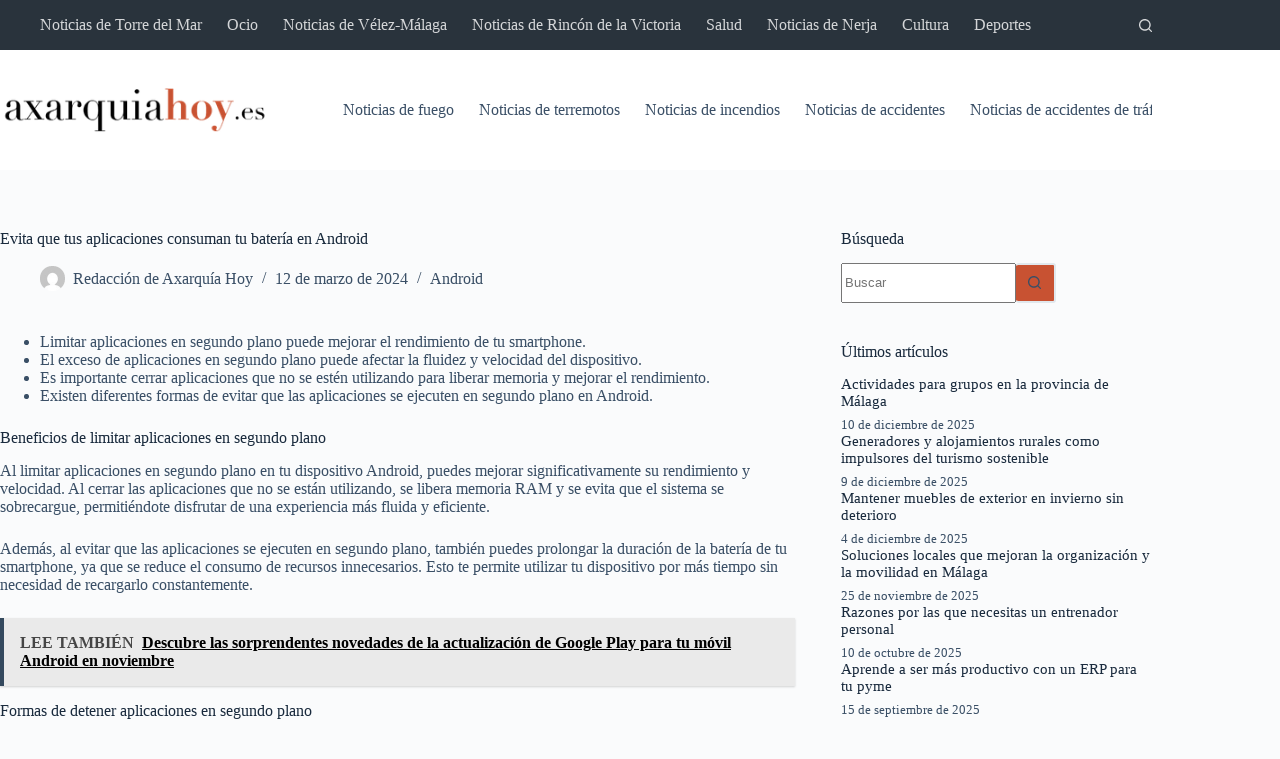

--- FILE ---
content_type: text/html; charset=UTF-8
request_url: https://www.axarquiahoy.es/evita-que-tus-aplicaciones-consuman-tu-bateria-en-android/
body_size: 32043
content:
<!doctype html>
<html lang="es">
<head><meta charset="UTF-8"><script>if(navigator.userAgent.match(/MSIE|Internet Explorer/i)||navigator.userAgent.match(/Trident\/7\..*?rv:11/i)){var href=document.location.href;if(!href.match(/[?&]nowprocket/)){if(href.indexOf("?")==-1){if(href.indexOf("#")==-1){document.location.href=href+"?nowprocket=1"}else{document.location.href=href.replace("#","?nowprocket=1#")}}else{if(href.indexOf("#")==-1){document.location.href=href+"&nowprocket=1"}else{document.location.href=href.replace("#","&nowprocket=1#")}}}}</script><script>class RocketLazyLoadScripts{constructor(){this.v="1.2.3",this.triggerEvents=["keydown","mousedown","mousemove","touchmove","touchstart","touchend","wheel"],this.userEventHandler=this._triggerListener.bind(this),this.touchStartHandler=this._onTouchStart.bind(this),this.touchMoveHandler=this._onTouchMove.bind(this),this.touchEndHandler=this._onTouchEnd.bind(this),this.clickHandler=this._onClick.bind(this),this.interceptedClicks=[],window.addEventListener("pageshow",t=>{this.persisted=t.persisted}),window.addEventListener("DOMContentLoaded",()=>{this._preconnect3rdParties()}),this.delayedScripts={normal:[],async:[],defer:[]},this.trash=[],this.allJQueries=[]}_addUserInteractionListener(t){if(document.hidden){t._triggerListener();return}this.triggerEvents.forEach(e=>window.addEventListener(e,t.userEventHandler,{passive:!0})),window.addEventListener("touchstart",t.touchStartHandler,{passive:!0}),window.addEventListener("mousedown",t.touchStartHandler),document.addEventListener("visibilitychange",t.userEventHandler)}_removeUserInteractionListener(){this.triggerEvents.forEach(t=>window.removeEventListener(t,this.userEventHandler,{passive:!0})),document.removeEventListener("visibilitychange",this.userEventHandler)}_onTouchStart(t){"HTML"!==t.target.tagName&&(window.addEventListener("touchend",this.touchEndHandler),window.addEventListener("mouseup",this.touchEndHandler),window.addEventListener("touchmove",this.touchMoveHandler,{passive:!0}),window.addEventListener("mousemove",this.touchMoveHandler),t.target.addEventListener("click",this.clickHandler),this._renameDOMAttribute(t.target,"onclick","rocket-onclick"),this._pendingClickStarted())}_onTouchMove(t){window.removeEventListener("touchend",this.touchEndHandler),window.removeEventListener("mouseup",this.touchEndHandler),window.removeEventListener("touchmove",this.touchMoveHandler,{passive:!0}),window.removeEventListener("mousemove",this.touchMoveHandler),t.target.removeEventListener("click",this.clickHandler),this._renameDOMAttribute(t.target,"rocket-onclick","onclick"),this._pendingClickFinished()}_onTouchEnd(t){window.removeEventListener("touchend",this.touchEndHandler),window.removeEventListener("mouseup",this.touchEndHandler),window.removeEventListener("touchmove",this.touchMoveHandler,{passive:!0}),window.removeEventListener("mousemove",this.touchMoveHandler)}_onClick(t){t.target.removeEventListener("click",this.clickHandler),this._renameDOMAttribute(t.target,"rocket-onclick","onclick"),this.interceptedClicks.push(t),t.preventDefault(),t.stopPropagation(),t.stopImmediatePropagation(),this._pendingClickFinished()}_replayClicks(){window.removeEventListener("touchstart",this.touchStartHandler,{passive:!0}),window.removeEventListener("mousedown",this.touchStartHandler),this.interceptedClicks.forEach(t=>{t.target.dispatchEvent(new MouseEvent("click",{view:t.view,bubbles:!0,cancelable:!0}))})}_waitForPendingClicks(){return new Promise(t=>{this._isClickPending?this._pendingClickFinished=t:t()})}_pendingClickStarted(){this._isClickPending=!0}_pendingClickFinished(){this._isClickPending=!1}_renameDOMAttribute(t,e,r){t.hasAttribute&&t.hasAttribute(e)&&(event.target.setAttribute(r,event.target.getAttribute(e)),event.target.removeAttribute(e))}_triggerListener(){this._removeUserInteractionListener(this),"loading"===document.readyState?document.addEventListener("DOMContentLoaded",this._loadEverythingNow.bind(this)):this._loadEverythingNow()}_preconnect3rdParties(){let t=[];document.querySelectorAll("script[type=rocketlazyloadscript]").forEach(e=>{if(e.hasAttribute("src")){let r=new URL(e.src).origin;r!==location.origin&&t.push({src:r,crossOrigin:e.crossOrigin||"module"===e.getAttribute("data-rocket-type")})}}),t=[...new Map(t.map(t=>[JSON.stringify(t),t])).values()],this._batchInjectResourceHints(t,"preconnect")}async _loadEverythingNow(){this.lastBreath=Date.now(),this._delayEventListeners(this),this._delayJQueryReady(this),this._handleDocumentWrite(),this._registerAllDelayedScripts(),this._preloadAllScripts(),await this._loadScriptsFromList(this.delayedScripts.normal),await this._loadScriptsFromList(this.delayedScripts.defer),await this._loadScriptsFromList(this.delayedScripts.async);try{await this._triggerDOMContentLoaded(),await this._triggerWindowLoad()}catch(t){console.error(t)}window.dispatchEvent(new Event("rocket-allScriptsLoaded")),this._waitForPendingClicks().then(()=>{this._replayClicks()}),this._emptyTrash()}_registerAllDelayedScripts(){document.querySelectorAll("script[type=rocketlazyloadscript]").forEach(t=>{t.hasAttribute("data-rocket-src")?t.hasAttribute("async")&&!1!==t.async?this.delayedScripts.async.push(t):t.hasAttribute("defer")&&!1!==t.defer||"module"===t.getAttribute("data-rocket-type")?this.delayedScripts.defer.push(t):this.delayedScripts.normal.push(t):this.delayedScripts.normal.push(t)})}async _transformScript(t){return new Promise((await this._littleBreath(),navigator.userAgent.indexOf("Firefox/")>0||""===navigator.vendor)?e=>{let r=document.createElement("script");[...t.attributes].forEach(t=>{let e=t.nodeName;"type"!==e&&("data-rocket-type"===e&&(e="type"),"data-rocket-src"===e&&(e="src"),r.setAttribute(e,t.nodeValue))}),t.text&&(r.text=t.text),r.hasAttribute("src")?(r.addEventListener("load",e),r.addEventListener("error",e)):(r.text=t.text,e());try{t.parentNode.replaceChild(r,t)}catch(i){e()}}:async e=>{function r(){t.setAttribute("data-rocket-status","failed"),e()}try{let i=t.getAttribute("data-rocket-type"),n=t.getAttribute("data-rocket-src");t.text,i?(t.type=i,t.removeAttribute("data-rocket-type")):t.removeAttribute("type"),t.addEventListener("load",function r(){t.setAttribute("data-rocket-status","executed"),e()}),t.addEventListener("error",r),n?(t.removeAttribute("data-rocket-src"),t.src=n):t.src="data:text/javascript;base64,"+window.btoa(unescape(encodeURIComponent(t.text)))}catch(s){r()}})}async _loadScriptsFromList(t){let e=t.shift();return e&&e.isConnected?(await this._transformScript(e),this._loadScriptsFromList(t)):Promise.resolve()}_preloadAllScripts(){this._batchInjectResourceHints([...this.delayedScripts.normal,...this.delayedScripts.defer,...this.delayedScripts.async],"preload")}_batchInjectResourceHints(t,e){var r=document.createDocumentFragment();t.forEach(t=>{let i=t.getAttribute&&t.getAttribute("data-rocket-src")||t.src;if(i){let n=document.createElement("link");n.href=i,n.rel=e,"preconnect"!==e&&(n.as="script"),t.getAttribute&&"module"===t.getAttribute("data-rocket-type")&&(n.crossOrigin=!0),t.crossOrigin&&(n.crossOrigin=t.crossOrigin),t.integrity&&(n.integrity=t.integrity),r.appendChild(n),this.trash.push(n)}}),document.head.appendChild(r)}_delayEventListeners(t){let e={};function r(t,r){!function t(r){!e[r]&&(e[r]={originalFunctions:{add:r.addEventListener,remove:r.removeEventListener},eventsToRewrite:[]},r.addEventListener=function(){arguments[0]=i(arguments[0]),e[r].originalFunctions.add.apply(r,arguments)},r.removeEventListener=function(){arguments[0]=i(arguments[0]),e[r].originalFunctions.remove.apply(r,arguments)});function i(t){return e[r].eventsToRewrite.indexOf(t)>=0?"rocket-"+t:t}}(t),e[t].eventsToRewrite.push(r)}function i(t,e){let r=t[e];Object.defineProperty(t,e,{get:()=>r||function(){},set(i){t["rocket"+e]=r=i}})}r(document,"DOMContentLoaded"),r(window,"DOMContentLoaded"),r(window,"load"),r(window,"pageshow"),r(document,"readystatechange"),i(document,"onreadystatechange"),i(window,"onload"),i(window,"onpageshow")}_delayJQueryReady(t){let e;function r(r){if(r&&r.fn&&!t.allJQueries.includes(r)){r.fn.ready=r.fn.init.prototype.ready=function(e){return t.domReadyFired?e.bind(document)(r):document.addEventListener("rocket-DOMContentLoaded",()=>e.bind(document)(r)),r([])};let i=r.fn.on;r.fn.on=r.fn.init.prototype.on=function(){if(this[0]===window){function t(t){return t.split(" ").map(t=>"load"===t||0===t.indexOf("load.")?"rocket-jquery-load":t).join(" ")}"string"==typeof arguments[0]||arguments[0]instanceof String?arguments[0]=t(arguments[0]):"object"==typeof arguments[0]&&Object.keys(arguments[0]).forEach(e=>{let r=arguments[0][e];delete arguments[0][e],arguments[0][t(e)]=r})}return i.apply(this,arguments),this},t.allJQueries.push(r)}e=r}r(window.jQuery),Object.defineProperty(window,"jQuery",{get:()=>e,set(t){r(t)}})}async _triggerDOMContentLoaded(){this.domReadyFired=!0,await this._littleBreath(),document.dispatchEvent(new Event("rocket-DOMContentLoaded")),await this._littleBreath(),window.dispatchEvent(new Event("rocket-DOMContentLoaded")),await this._littleBreath(),document.dispatchEvent(new Event("rocket-readystatechange")),await this._littleBreath(),document.rocketonreadystatechange&&document.rocketonreadystatechange()}async _triggerWindowLoad(){await this._littleBreath(),window.dispatchEvent(new Event("rocket-load")),await this._littleBreath(),window.rocketonload&&window.rocketonload(),await this._littleBreath(),this.allJQueries.forEach(t=>t(window).trigger("rocket-jquery-load")),await this._littleBreath();let t=new Event("rocket-pageshow");t.persisted=this.persisted,window.dispatchEvent(t),await this._littleBreath(),window.rocketonpageshow&&window.rocketonpageshow({persisted:this.persisted})}_handleDocumentWrite(){let t=new Map;document.write=document.writeln=function(e){let r=document.currentScript;r||console.error("WPRocket unable to document.write this: "+e);let i=document.createRange(),n=r.parentElement,s=t.get(r);void 0===s&&(s=r.nextSibling,t.set(r,s));let a=document.createDocumentFragment();i.setStart(a,0),a.appendChild(i.createContextualFragment(e)),n.insertBefore(a,s)}}async _littleBreath(){Date.now()-this.lastBreath>45&&(await this._requestAnimFrame(),this.lastBreath=Date.now())}async _requestAnimFrame(){return document.hidden?new Promise(t=>setTimeout(t)):new Promise(t=>requestAnimationFrame(t))}_emptyTrash(){this.trash.forEach(t=>t.remove())}static run(){let t=new RocketLazyLoadScripts;t._addUserInteractionListener(t)}}RocketLazyLoadScripts.run();</script>
	
	
	<meta name="viewport" content="width=device-width, initial-scale=1, maximum-scale=5, viewport-fit=cover">
	<link rel="profile" href="https://gmpg.org/xfn/11">

	<meta name='robots' content='index, follow, max-image-preview:large, max-snippet:-1, max-video-preview:-1' />

	<!-- This site is optimized with the Yoast SEO plugin v25.8 - https://yoast.com/wordpress/plugins/seo/ -->
	<title>Evita que tus aplicaciones consuman tu batería en Android - Axarquia hoy</title>
	<link rel="canonical" href="https://www.axarquiahoy.es/evita-que-tus-aplicaciones-consuman-tu-bateria-en-android/" />
	<meta property="og:locale" content="es_ES" />
	<meta property="og:type" content="article" />
	<meta property="og:title" content="Evita que tus aplicaciones consuman tu batería en Android - Axarquia hoy" />
	<meta property="og:description" content="Limitar aplicaciones en segundo plano puede mejorar el rendimiento de tu smartphone. El exceso de aplicaciones en segundo plano puede afectar la fluidez y velocidad del dispositivo. Es importante cerrar aplicaciones que no se estén utilizando para liberar memoria y mejorar el rendimiento. Existen diferentes formas de evitar que las aplicaciones se ejecuten en segundo [&hellip;]" />
	<meta property="og:url" content="https://www.axarquiahoy.es/evita-que-tus-aplicaciones-consuman-tu-bateria-en-android/" />
	<meta property="og:site_name" content="Axarquia hoy" />
	<meta property="article:published_time" content="2024-03-12T07:06:40+00:00" />
	<meta name="author" content="Redacción de Axarquía Hoy" />
	<meta name="twitter:card" content="summary_large_image" />
	<meta name="twitter:creator" content="@axarquia_hoy" />
	<meta name="twitter:site" content="@axarquia_hoy" />
	<meta name="twitter:label1" content="Escrito por" />
	<meta name="twitter:data1" content="Redacción de Axarquía Hoy" />
	<meta name="twitter:label2" content="Tiempo de lectura" />
	<meta name="twitter:data2" content="3 minutos" />
	<script type="application/ld+json" class="yoast-schema-graph">{"@context":"https://schema.org","@graph":[{"@type":"Article","@id":"https://www.axarquiahoy.es/evita-que-tus-aplicaciones-consuman-tu-bateria-en-android/#article","isPartOf":{"@id":"https://www.axarquiahoy.es/evita-que-tus-aplicaciones-consuman-tu-bateria-en-android/"},"author":{"name":"Redacción de Axarquía Hoy","@id":"https://www.axarquiahoy.es/#/schema/person/cfcc788c370a40908149ff9a8f7f1455"},"headline":"Evita que tus aplicaciones consuman tu batería en Android","datePublished":"2024-03-12T07:06:40+00:00","mainEntityOfPage":{"@id":"https://www.axarquiahoy.es/evita-que-tus-aplicaciones-consuman-tu-bateria-en-android/"},"wordCount":515,"publisher":{"@id":"https://www.axarquiahoy.es/#organization"},"articleSection":["Android"],"inLanguage":"es"},{"@type":"WebPage","@id":"https://www.axarquiahoy.es/evita-que-tus-aplicaciones-consuman-tu-bateria-en-android/","url":"https://www.axarquiahoy.es/evita-que-tus-aplicaciones-consuman-tu-bateria-en-android/","name":"Evita que tus aplicaciones consuman tu batería en Android - Axarquia hoy","isPartOf":{"@id":"https://www.axarquiahoy.es/#website"},"datePublished":"2024-03-12T07:06:40+00:00","breadcrumb":{"@id":"https://www.axarquiahoy.es/evita-que-tus-aplicaciones-consuman-tu-bateria-en-android/#breadcrumb"},"inLanguage":"es","potentialAction":[{"@type":"ReadAction","target":["https://www.axarquiahoy.es/evita-que-tus-aplicaciones-consuman-tu-bateria-en-android/"]}]},{"@type":"BreadcrumbList","@id":"https://www.axarquiahoy.es/evita-que-tus-aplicaciones-consuman-tu-bateria-en-android/#breadcrumb","itemListElement":[{"@type":"ListItem","position":1,"name":"Portada","item":"https://www.axarquiahoy.es/"},{"@type":"ListItem","position":2,"name":"Evita que tus aplicaciones consuman tu batería en Android"}]},{"@type":"WebSite","@id":"https://www.axarquiahoy.es/#website","url":"https://www.axarquiahoy.es/","name":"Axarquia hoy","description":"Periódico de la Axarquía","publisher":{"@id":"https://www.axarquiahoy.es/#organization"},"potentialAction":[{"@type":"SearchAction","target":{"@type":"EntryPoint","urlTemplate":"https://www.axarquiahoy.es/?s={search_term_string}"},"query-input":{"@type":"PropertyValueSpecification","valueRequired":true,"valueName":"search_term_string"}}],"inLanguage":"es"},{"@type":"Organization","@id":"https://www.axarquiahoy.es/#organization","name":"Axarquia hoy","url":"https://www.axarquiahoy.es/","logo":{"@type":"ImageObject","inLanguage":"es","@id":"https://www.axarquiahoy.es/#/schema/logo/image/","url":"https://www.axarquiahoy.es/wp-content/uploads/2022/10/Logo-Axarquiahoyes_Mesa-de-trabajo-1.png","contentUrl":"https://www.axarquiahoy.es/wp-content/uploads/2022/10/Logo-Axarquiahoyes_Mesa-de-trabajo-1.png","width":300,"height":50,"caption":"Axarquia hoy"},"image":{"@id":"https://www.axarquiahoy.es/#/schema/logo/image/"},"sameAs":["https://x.com/axarquia_hoy"]},{"@type":"Person","@id":"https://www.axarquiahoy.es/#/schema/person/cfcc788c370a40908149ff9a8f7f1455","name":"Redacción de Axarquía Hoy","image":{"@type":"ImageObject","inLanguage":"es","@id":"https://www.axarquiahoy.es/#/schema/person/image/","url":"https://secure.gravatar.com/avatar/31a967b5e50e85e97f41cb99a97d415077a75fe363865f1e6c1436b9af2b4ac1?s=96&d=mm&r=g","contentUrl":"https://secure.gravatar.com/avatar/31a967b5e50e85e97f41cb99a97d415077a75fe363865f1e6c1436b9af2b4ac1?s=96&d=mm&r=g","caption":"Redacción de Axarquía Hoy"},"description":"Artículo redactado por la redacción de Axarquía Hoy. Somos de aquí y para aquí, buscamos la información veraz y la publicamos en nuestro medio.","sameAs":["https://www.axarquiahoy.es"],"url":"https://www.axarquiahoy.es/author/fran/"}]}</script>
	<!-- / Yoast SEO plugin. -->


<link rel="alternate" type="application/rss+xml" title="Axarquia hoy &raquo; Feed" href="https://www.axarquiahoy.es/feed/" />
<link rel="alternate" type="application/rss+xml" title="Axarquia hoy &raquo; Feed de los comentarios" href="https://www.axarquiahoy.es/comments/feed/" />
<link rel="alternate" title="oEmbed (JSON)" type="application/json+oembed" href="https://www.axarquiahoy.es/wp-json/oembed/1.0/embed?url=https%3A%2F%2Fwww.axarquiahoy.es%2Fevita-que-tus-aplicaciones-consuman-tu-bateria-en-android%2F" />
<link rel="alternate" title="oEmbed (XML)" type="text/xml+oembed" href="https://www.axarquiahoy.es/wp-json/oembed/1.0/embed?url=https%3A%2F%2Fwww.axarquiahoy.es%2Fevita-que-tus-aplicaciones-consuman-tu-bateria-en-android%2F&#038;format=xml" />
<style id='wp-img-auto-sizes-contain-inline-css'>
img:is([sizes=auto i],[sizes^="auto," i]){contain-intrinsic-size:3000px 1500px}
/*# sourceURL=wp-img-auto-sizes-contain-inline-css */
</style>
<link data-minify="1" rel='stylesheet' id='blocksy-dynamic-global-css' href='https://www.axarquiahoy.es/wp-content/cache/min/1/wp-content/uploads/blocksy/css/global.css?ver=1757336994' media='all' />
<style id='wp-block-library-inline-css'>
:root{--wp-block-synced-color:#7a00df;--wp-block-synced-color--rgb:122,0,223;--wp-bound-block-color:var(--wp-block-synced-color);--wp-editor-canvas-background:#ddd;--wp-admin-theme-color:#007cba;--wp-admin-theme-color--rgb:0,124,186;--wp-admin-theme-color-darker-10:#006ba1;--wp-admin-theme-color-darker-10--rgb:0,107,160.5;--wp-admin-theme-color-darker-20:#005a87;--wp-admin-theme-color-darker-20--rgb:0,90,135;--wp-admin-border-width-focus:2px}@media (min-resolution:192dpi){:root{--wp-admin-border-width-focus:1.5px}}.wp-element-button{cursor:pointer}:root .has-very-light-gray-background-color{background-color:#eee}:root .has-very-dark-gray-background-color{background-color:#313131}:root .has-very-light-gray-color{color:#eee}:root .has-very-dark-gray-color{color:#313131}:root .has-vivid-green-cyan-to-vivid-cyan-blue-gradient-background{background:linear-gradient(135deg,#00d084,#0693e3)}:root .has-purple-crush-gradient-background{background:linear-gradient(135deg,#34e2e4,#4721fb 50%,#ab1dfe)}:root .has-hazy-dawn-gradient-background{background:linear-gradient(135deg,#faaca8,#dad0ec)}:root .has-subdued-olive-gradient-background{background:linear-gradient(135deg,#fafae1,#67a671)}:root .has-atomic-cream-gradient-background{background:linear-gradient(135deg,#fdd79a,#004a59)}:root .has-nightshade-gradient-background{background:linear-gradient(135deg,#330968,#31cdcf)}:root .has-midnight-gradient-background{background:linear-gradient(135deg,#020381,#2874fc)}:root{--wp--preset--font-size--normal:16px;--wp--preset--font-size--huge:42px}.has-regular-font-size{font-size:1em}.has-larger-font-size{font-size:2.625em}.has-normal-font-size{font-size:var(--wp--preset--font-size--normal)}.has-huge-font-size{font-size:var(--wp--preset--font-size--huge)}.has-text-align-center{text-align:center}.has-text-align-left{text-align:left}.has-text-align-right{text-align:right}.has-fit-text{white-space:nowrap!important}#end-resizable-editor-section{display:none}.aligncenter{clear:both}.items-justified-left{justify-content:flex-start}.items-justified-center{justify-content:center}.items-justified-right{justify-content:flex-end}.items-justified-space-between{justify-content:space-between}.screen-reader-text{border:0;clip-path:inset(50%);height:1px;margin:-1px;overflow:hidden;padding:0;position:absolute;width:1px;word-wrap:normal!important}.screen-reader-text:focus{background-color:#ddd;clip-path:none;color:#444;display:block;font-size:1em;height:auto;left:5px;line-height:normal;padding:15px 23px 14px;text-decoration:none;top:5px;width:auto;z-index:100000}html :where(.has-border-color){border-style:solid}html :where([style*=border-top-color]){border-top-style:solid}html :where([style*=border-right-color]){border-right-style:solid}html :where([style*=border-bottom-color]){border-bottom-style:solid}html :where([style*=border-left-color]){border-left-style:solid}html :where([style*=border-width]){border-style:solid}html :where([style*=border-top-width]){border-top-style:solid}html :where([style*=border-right-width]){border-right-style:solid}html :where([style*=border-bottom-width]){border-bottom-style:solid}html :where([style*=border-left-width]){border-left-style:solid}html :where(img[class*=wp-image-]){height:auto;max-width:100%}:where(figure){margin:0 0 1em}html :where(.is-position-sticky){--wp-admin--admin-bar--position-offset:var(--wp-admin--admin-bar--height,0px)}@media screen and (max-width:600px){html :where(.is-position-sticky){--wp-admin--admin-bar--position-offset:0px}}

/*# sourceURL=wp-block-library-inline-css */
</style><style id='wp-block-heading-inline-css'>
h1:where(.wp-block-heading).has-background,h2:where(.wp-block-heading).has-background,h3:where(.wp-block-heading).has-background,h4:where(.wp-block-heading).has-background,h5:where(.wp-block-heading).has-background,h6:where(.wp-block-heading).has-background{padding:1.25em 2.375em}h1.has-text-align-left[style*=writing-mode]:where([style*=vertical-lr]),h1.has-text-align-right[style*=writing-mode]:where([style*=vertical-rl]),h2.has-text-align-left[style*=writing-mode]:where([style*=vertical-lr]),h2.has-text-align-right[style*=writing-mode]:where([style*=vertical-rl]),h3.has-text-align-left[style*=writing-mode]:where([style*=vertical-lr]),h3.has-text-align-right[style*=writing-mode]:where([style*=vertical-rl]),h4.has-text-align-left[style*=writing-mode]:where([style*=vertical-lr]),h4.has-text-align-right[style*=writing-mode]:where([style*=vertical-rl]),h5.has-text-align-left[style*=writing-mode]:where([style*=vertical-lr]),h5.has-text-align-right[style*=writing-mode]:where([style*=vertical-rl]),h6.has-text-align-left[style*=writing-mode]:where([style*=vertical-lr]),h6.has-text-align-right[style*=writing-mode]:where([style*=vertical-rl]){rotate:180deg}
/*# sourceURL=https://www.axarquiahoy.es/wp-includes/blocks/heading/style.min.css */
</style>
<style id='wp-block-tag-cloud-inline-css'>
.wp-block-tag-cloud{box-sizing:border-box}.wp-block-tag-cloud.aligncenter{justify-content:center;text-align:center}.wp-block-tag-cloud a{display:inline-block;margin-right:5px}.wp-block-tag-cloud span{display:inline-block;margin-left:5px;text-decoration:none}:root :where(.wp-block-tag-cloud.is-style-outline){display:flex;flex-wrap:wrap;gap:1ch}:root :where(.wp-block-tag-cloud.is-style-outline a){border:1px solid;font-size:unset!important;margin-right:0;padding:1ch 2ch;text-decoration:none!important}
/*# sourceURL=https://www.axarquiahoy.es/wp-includes/blocks/tag-cloud/style.min.css */
</style>
<style id='wp-block-group-inline-css'>
.wp-block-group{box-sizing:border-box}:where(.wp-block-group.wp-block-group-is-layout-constrained){position:relative}
/*# sourceURL=https://www.axarquiahoy.es/wp-includes/blocks/group/style.min.css */
</style>
<style id='wp-block-paragraph-inline-css'>
.is-small-text{font-size:.875em}.is-regular-text{font-size:1em}.is-large-text{font-size:2.25em}.is-larger-text{font-size:3em}.has-drop-cap:not(:focus):first-letter{float:left;font-size:8.4em;font-style:normal;font-weight:100;line-height:.68;margin:.05em .1em 0 0;text-transform:uppercase}body.rtl .has-drop-cap:not(:focus):first-letter{float:none;margin-left:.1em}p.has-drop-cap.has-background{overflow:hidden}:root :where(p.has-background){padding:1.25em 2.375em}:where(p.has-text-color:not(.has-link-color)) a{color:inherit}p.has-text-align-left[style*="writing-mode:vertical-lr"],p.has-text-align-right[style*="writing-mode:vertical-rl"]{rotate:180deg}
/*# sourceURL=https://www.axarquiahoy.es/wp-includes/blocks/paragraph/style.min.css */
</style>
<style id='global-styles-inline-css'>
:root{--wp--preset--aspect-ratio--square: 1;--wp--preset--aspect-ratio--4-3: 4/3;--wp--preset--aspect-ratio--3-4: 3/4;--wp--preset--aspect-ratio--3-2: 3/2;--wp--preset--aspect-ratio--2-3: 2/3;--wp--preset--aspect-ratio--16-9: 16/9;--wp--preset--aspect-ratio--9-16: 9/16;--wp--preset--color--black: #000000;--wp--preset--color--cyan-bluish-gray: #abb8c3;--wp--preset--color--white: #ffffff;--wp--preset--color--pale-pink: #f78da7;--wp--preset--color--vivid-red: #cf2e2e;--wp--preset--color--luminous-vivid-orange: #ff6900;--wp--preset--color--luminous-vivid-amber: #fcb900;--wp--preset--color--light-green-cyan: #7bdcb5;--wp--preset--color--vivid-green-cyan: #00d084;--wp--preset--color--pale-cyan-blue: #8ed1fc;--wp--preset--color--vivid-cyan-blue: #0693e3;--wp--preset--color--vivid-purple: #9b51e0;--wp--preset--color--palette-color-1: var(--theme-palette-color-1, #c85232);--wp--preset--color--palette-color-2: var(--theme-palette-color-2, #ea3e0f);--wp--preset--color--palette-color-3: var(--theme-palette-color-3, #3A4F66);--wp--preset--color--palette-color-4: var(--theme-palette-color-4, #192a3d);--wp--preset--color--palette-color-5: var(--theme-palette-color-5, #e1e8ed);--wp--preset--color--palette-color-6: var(--theme-palette-color-6, #f2f5f7);--wp--preset--color--palette-color-7: var(--theme-palette-color-7, #FAFBFC);--wp--preset--color--palette-color-8: var(--theme-palette-color-8, #ffffff);--wp--preset--gradient--vivid-cyan-blue-to-vivid-purple: linear-gradient(135deg,rgb(6,147,227) 0%,rgb(155,81,224) 100%);--wp--preset--gradient--light-green-cyan-to-vivid-green-cyan: linear-gradient(135deg,rgb(122,220,180) 0%,rgb(0,208,130) 100%);--wp--preset--gradient--luminous-vivid-amber-to-luminous-vivid-orange: linear-gradient(135deg,rgb(252,185,0) 0%,rgb(255,105,0) 100%);--wp--preset--gradient--luminous-vivid-orange-to-vivid-red: linear-gradient(135deg,rgb(255,105,0) 0%,rgb(207,46,46) 100%);--wp--preset--gradient--very-light-gray-to-cyan-bluish-gray: linear-gradient(135deg,rgb(238,238,238) 0%,rgb(169,184,195) 100%);--wp--preset--gradient--cool-to-warm-spectrum: linear-gradient(135deg,rgb(74,234,220) 0%,rgb(151,120,209) 20%,rgb(207,42,186) 40%,rgb(238,44,130) 60%,rgb(251,105,98) 80%,rgb(254,248,76) 100%);--wp--preset--gradient--blush-light-purple: linear-gradient(135deg,rgb(255,206,236) 0%,rgb(152,150,240) 100%);--wp--preset--gradient--blush-bordeaux: linear-gradient(135deg,rgb(254,205,165) 0%,rgb(254,45,45) 50%,rgb(107,0,62) 100%);--wp--preset--gradient--luminous-dusk: linear-gradient(135deg,rgb(255,203,112) 0%,rgb(199,81,192) 50%,rgb(65,88,208) 100%);--wp--preset--gradient--pale-ocean: linear-gradient(135deg,rgb(255,245,203) 0%,rgb(182,227,212) 50%,rgb(51,167,181) 100%);--wp--preset--gradient--electric-grass: linear-gradient(135deg,rgb(202,248,128) 0%,rgb(113,206,126) 100%);--wp--preset--gradient--midnight: linear-gradient(135deg,rgb(2,3,129) 0%,rgb(40,116,252) 100%);--wp--preset--gradient--juicy-peach: linear-gradient(to right, #ffecd2 0%, #fcb69f 100%);--wp--preset--gradient--young-passion: linear-gradient(to right, #ff8177 0%, #ff867a 0%, #ff8c7f 21%, #f99185 52%, #cf556c 78%, #b12a5b 100%);--wp--preset--gradient--true-sunset: linear-gradient(to right, #fa709a 0%, #fee140 100%);--wp--preset--gradient--morpheus-den: linear-gradient(to top, #30cfd0 0%, #330867 100%);--wp--preset--gradient--plum-plate: linear-gradient(135deg, #667eea 0%, #764ba2 100%);--wp--preset--gradient--aqua-splash: linear-gradient(15deg, #13547a 0%, #80d0c7 100%);--wp--preset--gradient--love-kiss: linear-gradient(to top, #ff0844 0%, #ffb199 100%);--wp--preset--gradient--new-retrowave: linear-gradient(to top, #3b41c5 0%, #a981bb 49%, #ffc8a9 100%);--wp--preset--gradient--plum-bath: linear-gradient(to top, #cc208e 0%, #6713d2 100%);--wp--preset--gradient--high-flight: linear-gradient(to right, #0acffe 0%, #495aff 100%);--wp--preset--gradient--teen-party: linear-gradient(-225deg, #FF057C 0%, #8D0B93 50%, #321575 100%);--wp--preset--gradient--fabled-sunset: linear-gradient(-225deg, #231557 0%, #44107A 29%, #FF1361 67%, #FFF800 100%);--wp--preset--gradient--arielle-smile: radial-gradient(circle 248px at center, #16d9e3 0%, #30c7ec 47%, #46aef7 100%);--wp--preset--gradient--itmeo-branding: linear-gradient(180deg, #2af598 0%, #009efd 100%);--wp--preset--gradient--deep-blue: linear-gradient(to right, #6a11cb 0%, #2575fc 100%);--wp--preset--gradient--strong-bliss: linear-gradient(to right, #f78ca0 0%, #f9748f 19%, #fd868c 60%, #fe9a8b 100%);--wp--preset--gradient--sweet-period: linear-gradient(to top, #3f51b1 0%, #5a55ae 13%, #7b5fac 25%, #8f6aae 38%, #a86aa4 50%, #cc6b8e 62%, #f18271 75%, #f3a469 87%, #f7c978 100%);--wp--preset--gradient--purple-division: linear-gradient(to top, #7028e4 0%, #e5b2ca 100%);--wp--preset--gradient--cold-evening: linear-gradient(to top, #0c3483 0%, #a2b6df 100%, #6b8cce 100%, #a2b6df 100%);--wp--preset--gradient--mountain-rock: linear-gradient(to right, #868f96 0%, #596164 100%);--wp--preset--gradient--desert-hump: linear-gradient(to top, #c79081 0%, #dfa579 100%);--wp--preset--gradient--ethernal-constance: linear-gradient(to top, #09203f 0%, #537895 100%);--wp--preset--gradient--happy-memories: linear-gradient(-60deg, #ff5858 0%, #f09819 100%);--wp--preset--gradient--grown-early: linear-gradient(to top, #0ba360 0%, #3cba92 100%);--wp--preset--gradient--morning-salad: linear-gradient(-225deg, #B7F8DB 0%, #50A7C2 100%);--wp--preset--gradient--night-call: linear-gradient(-225deg, #AC32E4 0%, #7918F2 48%, #4801FF 100%);--wp--preset--gradient--mind-crawl: linear-gradient(-225deg, #473B7B 0%, #3584A7 51%, #30D2BE 100%);--wp--preset--gradient--angel-care: linear-gradient(-225deg, #FFE29F 0%, #FFA99F 48%, #FF719A 100%);--wp--preset--gradient--juicy-cake: linear-gradient(to top, #e14fad 0%, #f9d423 100%);--wp--preset--gradient--rich-metal: linear-gradient(to right, #d7d2cc 0%, #304352 100%);--wp--preset--gradient--mole-hall: linear-gradient(-20deg, #616161 0%, #9bc5c3 100%);--wp--preset--gradient--cloudy-knoxville: linear-gradient(120deg, #fdfbfb 0%, #ebedee 100%);--wp--preset--gradient--soft-grass: linear-gradient(to top, #c1dfc4 0%, #deecdd 100%);--wp--preset--gradient--saint-petersburg: linear-gradient(135deg, #f5f7fa 0%, #c3cfe2 100%);--wp--preset--gradient--everlasting-sky: linear-gradient(135deg, #fdfcfb 0%, #e2d1c3 100%);--wp--preset--gradient--kind-steel: linear-gradient(-20deg, #e9defa 0%, #fbfcdb 100%);--wp--preset--gradient--over-sun: linear-gradient(60deg, #abecd6 0%, #fbed96 100%);--wp--preset--gradient--premium-white: linear-gradient(to top, #d5d4d0 0%, #d5d4d0 1%, #eeeeec 31%, #efeeec 75%, #e9e9e7 100%);--wp--preset--gradient--clean-mirror: linear-gradient(45deg, #93a5cf 0%, #e4efe9 100%);--wp--preset--gradient--wild-apple: linear-gradient(to top, #d299c2 0%, #fef9d7 100%);--wp--preset--gradient--snow-again: linear-gradient(to top, #e6e9f0 0%, #eef1f5 100%);--wp--preset--gradient--confident-cloud: linear-gradient(to top, #dad4ec 0%, #dad4ec 1%, #f3e7e9 100%);--wp--preset--gradient--glass-water: linear-gradient(to top, #dfe9f3 0%, white 100%);--wp--preset--gradient--perfect-white: linear-gradient(-225deg, #E3FDF5 0%, #FFE6FA 100%);--wp--preset--font-size--small: 13px;--wp--preset--font-size--medium: 20px;--wp--preset--font-size--large: clamp(22px, 1.375rem + ((1vw - 3.2px) * 0.625), 30px);--wp--preset--font-size--x-large: clamp(30px, 1.875rem + ((1vw - 3.2px) * 1.563), 50px);--wp--preset--font-size--xx-large: clamp(45px, 2.813rem + ((1vw - 3.2px) * 2.734), 80px);--wp--preset--spacing--20: 0.44rem;--wp--preset--spacing--30: 0.67rem;--wp--preset--spacing--40: 1rem;--wp--preset--spacing--50: 1.5rem;--wp--preset--spacing--60: 2.25rem;--wp--preset--spacing--70: 3.38rem;--wp--preset--spacing--80: 5.06rem;--wp--preset--shadow--natural: 6px 6px 9px rgba(0, 0, 0, 0.2);--wp--preset--shadow--deep: 12px 12px 50px rgba(0, 0, 0, 0.4);--wp--preset--shadow--sharp: 6px 6px 0px rgba(0, 0, 0, 0.2);--wp--preset--shadow--outlined: 6px 6px 0px -3px rgb(255, 255, 255), 6px 6px rgb(0, 0, 0);--wp--preset--shadow--crisp: 6px 6px 0px rgb(0, 0, 0);}:root { --wp--style--global--content-size: var(--theme-block-max-width);--wp--style--global--wide-size: var(--theme-block-wide-max-width); }:where(body) { margin: 0; }.wp-site-blocks > .alignleft { float: left; margin-right: 2em; }.wp-site-blocks > .alignright { float: right; margin-left: 2em; }.wp-site-blocks > .aligncenter { justify-content: center; margin-left: auto; margin-right: auto; }:where(.wp-site-blocks) > * { margin-block-start: var(--theme-content-spacing); margin-block-end: 0; }:where(.wp-site-blocks) > :first-child { margin-block-start: 0; }:where(.wp-site-blocks) > :last-child { margin-block-end: 0; }:root { --wp--style--block-gap: var(--theme-content-spacing); }:root :where(.is-layout-flow) > :first-child{margin-block-start: 0;}:root :where(.is-layout-flow) > :last-child{margin-block-end: 0;}:root :where(.is-layout-flow) > *{margin-block-start: var(--theme-content-spacing);margin-block-end: 0;}:root :where(.is-layout-constrained) > :first-child{margin-block-start: 0;}:root :where(.is-layout-constrained) > :last-child{margin-block-end: 0;}:root :where(.is-layout-constrained) > *{margin-block-start: var(--theme-content-spacing);margin-block-end: 0;}:root :where(.is-layout-flex){gap: var(--theme-content-spacing);}:root :where(.is-layout-grid){gap: var(--theme-content-spacing);}.is-layout-flow > .alignleft{float: left;margin-inline-start: 0;margin-inline-end: 2em;}.is-layout-flow > .alignright{float: right;margin-inline-start: 2em;margin-inline-end: 0;}.is-layout-flow > .aligncenter{margin-left: auto !important;margin-right: auto !important;}.is-layout-constrained > .alignleft{float: left;margin-inline-start: 0;margin-inline-end: 2em;}.is-layout-constrained > .alignright{float: right;margin-inline-start: 2em;margin-inline-end: 0;}.is-layout-constrained > .aligncenter{margin-left: auto !important;margin-right: auto !important;}.is-layout-constrained > :where(:not(.alignleft):not(.alignright):not(.alignfull)){max-width: var(--wp--style--global--content-size);margin-left: auto !important;margin-right: auto !important;}.is-layout-constrained > .alignwide{max-width: var(--wp--style--global--wide-size);}body .is-layout-flex{display: flex;}.is-layout-flex{flex-wrap: wrap;align-items: center;}.is-layout-flex > :is(*, div){margin: 0;}body .is-layout-grid{display: grid;}.is-layout-grid > :is(*, div){margin: 0;}body{padding-top: 0px;padding-right: 0px;padding-bottom: 0px;padding-left: 0px;}:root :where(.wp-element-button, .wp-block-button__link){font-style: inherit;font-weight: inherit;letter-spacing: inherit;text-transform: inherit;}.has-black-color{color: var(--wp--preset--color--black) !important;}.has-cyan-bluish-gray-color{color: var(--wp--preset--color--cyan-bluish-gray) !important;}.has-white-color{color: var(--wp--preset--color--white) !important;}.has-pale-pink-color{color: var(--wp--preset--color--pale-pink) !important;}.has-vivid-red-color{color: var(--wp--preset--color--vivid-red) !important;}.has-luminous-vivid-orange-color{color: var(--wp--preset--color--luminous-vivid-orange) !important;}.has-luminous-vivid-amber-color{color: var(--wp--preset--color--luminous-vivid-amber) !important;}.has-light-green-cyan-color{color: var(--wp--preset--color--light-green-cyan) !important;}.has-vivid-green-cyan-color{color: var(--wp--preset--color--vivid-green-cyan) !important;}.has-pale-cyan-blue-color{color: var(--wp--preset--color--pale-cyan-blue) !important;}.has-vivid-cyan-blue-color{color: var(--wp--preset--color--vivid-cyan-blue) !important;}.has-vivid-purple-color{color: var(--wp--preset--color--vivid-purple) !important;}.has-palette-color-1-color{color: var(--wp--preset--color--palette-color-1) !important;}.has-palette-color-2-color{color: var(--wp--preset--color--palette-color-2) !important;}.has-palette-color-3-color{color: var(--wp--preset--color--palette-color-3) !important;}.has-palette-color-4-color{color: var(--wp--preset--color--palette-color-4) !important;}.has-palette-color-5-color{color: var(--wp--preset--color--palette-color-5) !important;}.has-palette-color-6-color{color: var(--wp--preset--color--palette-color-6) !important;}.has-palette-color-7-color{color: var(--wp--preset--color--palette-color-7) !important;}.has-palette-color-8-color{color: var(--wp--preset--color--palette-color-8) !important;}.has-black-background-color{background-color: var(--wp--preset--color--black) !important;}.has-cyan-bluish-gray-background-color{background-color: var(--wp--preset--color--cyan-bluish-gray) !important;}.has-white-background-color{background-color: var(--wp--preset--color--white) !important;}.has-pale-pink-background-color{background-color: var(--wp--preset--color--pale-pink) !important;}.has-vivid-red-background-color{background-color: var(--wp--preset--color--vivid-red) !important;}.has-luminous-vivid-orange-background-color{background-color: var(--wp--preset--color--luminous-vivid-orange) !important;}.has-luminous-vivid-amber-background-color{background-color: var(--wp--preset--color--luminous-vivid-amber) !important;}.has-light-green-cyan-background-color{background-color: var(--wp--preset--color--light-green-cyan) !important;}.has-vivid-green-cyan-background-color{background-color: var(--wp--preset--color--vivid-green-cyan) !important;}.has-pale-cyan-blue-background-color{background-color: var(--wp--preset--color--pale-cyan-blue) !important;}.has-vivid-cyan-blue-background-color{background-color: var(--wp--preset--color--vivid-cyan-blue) !important;}.has-vivid-purple-background-color{background-color: var(--wp--preset--color--vivid-purple) !important;}.has-palette-color-1-background-color{background-color: var(--wp--preset--color--palette-color-1) !important;}.has-palette-color-2-background-color{background-color: var(--wp--preset--color--palette-color-2) !important;}.has-palette-color-3-background-color{background-color: var(--wp--preset--color--palette-color-3) !important;}.has-palette-color-4-background-color{background-color: var(--wp--preset--color--palette-color-4) !important;}.has-palette-color-5-background-color{background-color: var(--wp--preset--color--palette-color-5) !important;}.has-palette-color-6-background-color{background-color: var(--wp--preset--color--palette-color-6) !important;}.has-palette-color-7-background-color{background-color: var(--wp--preset--color--palette-color-7) !important;}.has-palette-color-8-background-color{background-color: var(--wp--preset--color--palette-color-8) !important;}.has-black-border-color{border-color: var(--wp--preset--color--black) !important;}.has-cyan-bluish-gray-border-color{border-color: var(--wp--preset--color--cyan-bluish-gray) !important;}.has-white-border-color{border-color: var(--wp--preset--color--white) !important;}.has-pale-pink-border-color{border-color: var(--wp--preset--color--pale-pink) !important;}.has-vivid-red-border-color{border-color: var(--wp--preset--color--vivid-red) !important;}.has-luminous-vivid-orange-border-color{border-color: var(--wp--preset--color--luminous-vivid-orange) !important;}.has-luminous-vivid-amber-border-color{border-color: var(--wp--preset--color--luminous-vivid-amber) !important;}.has-light-green-cyan-border-color{border-color: var(--wp--preset--color--light-green-cyan) !important;}.has-vivid-green-cyan-border-color{border-color: var(--wp--preset--color--vivid-green-cyan) !important;}.has-pale-cyan-blue-border-color{border-color: var(--wp--preset--color--pale-cyan-blue) !important;}.has-vivid-cyan-blue-border-color{border-color: var(--wp--preset--color--vivid-cyan-blue) !important;}.has-vivid-purple-border-color{border-color: var(--wp--preset--color--vivid-purple) !important;}.has-palette-color-1-border-color{border-color: var(--wp--preset--color--palette-color-1) !important;}.has-palette-color-2-border-color{border-color: var(--wp--preset--color--palette-color-2) !important;}.has-palette-color-3-border-color{border-color: var(--wp--preset--color--palette-color-3) !important;}.has-palette-color-4-border-color{border-color: var(--wp--preset--color--palette-color-4) !important;}.has-palette-color-5-border-color{border-color: var(--wp--preset--color--palette-color-5) !important;}.has-palette-color-6-border-color{border-color: var(--wp--preset--color--palette-color-6) !important;}.has-palette-color-7-border-color{border-color: var(--wp--preset--color--palette-color-7) !important;}.has-palette-color-8-border-color{border-color: var(--wp--preset--color--palette-color-8) !important;}.has-vivid-cyan-blue-to-vivid-purple-gradient-background{background: var(--wp--preset--gradient--vivid-cyan-blue-to-vivid-purple) !important;}.has-light-green-cyan-to-vivid-green-cyan-gradient-background{background: var(--wp--preset--gradient--light-green-cyan-to-vivid-green-cyan) !important;}.has-luminous-vivid-amber-to-luminous-vivid-orange-gradient-background{background: var(--wp--preset--gradient--luminous-vivid-amber-to-luminous-vivid-orange) !important;}.has-luminous-vivid-orange-to-vivid-red-gradient-background{background: var(--wp--preset--gradient--luminous-vivid-orange-to-vivid-red) !important;}.has-very-light-gray-to-cyan-bluish-gray-gradient-background{background: var(--wp--preset--gradient--very-light-gray-to-cyan-bluish-gray) !important;}.has-cool-to-warm-spectrum-gradient-background{background: var(--wp--preset--gradient--cool-to-warm-spectrum) !important;}.has-blush-light-purple-gradient-background{background: var(--wp--preset--gradient--blush-light-purple) !important;}.has-blush-bordeaux-gradient-background{background: var(--wp--preset--gradient--blush-bordeaux) !important;}.has-luminous-dusk-gradient-background{background: var(--wp--preset--gradient--luminous-dusk) !important;}.has-pale-ocean-gradient-background{background: var(--wp--preset--gradient--pale-ocean) !important;}.has-electric-grass-gradient-background{background: var(--wp--preset--gradient--electric-grass) !important;}.has-midnight-gradient-background{background: var(--wp--preset--gradient--midnight) !important;}.has-juicy-peach-gradient-background{background: var(--wp--preset--gradient--juicy-peach) !important;}.has-young-passion-gradient-background{background: var(--wp--preset--gradient--young-passion) !important;}.has-true-sunset-gradient-background{background: var(--wp--preset--gradient--true-sunset) !important;}.has-morpheus-den-gradient-background{background: var(--wp--preset--gradient--morpheus-den) !important;}.has-plum-plate-gradient-background{background: var(--wp--preset--gradient--plum-plate) !important;}.has-aqua-splash-gradient-background{background: var(--wp--preset--gradient--aqua-splash) !important;}.has-love-kiss-gradient-background{background: var(--wp--preset--gradient--love-kiss) !important;}.has-new-retrowave-gradient-background{background: var(--wp--preset--gradient--new-retrowave) !important;}.has-plum-bath-gradient-background{background: var(--wp--preset--gradient--plum-bath) !important;}.has-high-flight-gradient-background{background: var(--wp--preset--gradient--high-flight) !important;}.has-teen-party-gradient-background{background: var(--wp--preset--gradient--teen-party) !important;}.has-fabled-sunset-gradient-background{background: var(--wp--preset--gradient--fabled-sunset) !important;}.has-arielle-smile-gradient-background{background: var(--wp--preset--gradient--arielle-smile) !important;}.has-itmeo-branding-gradient-background{background: var(--wp--preset--gradient--itmeo-branding) !important;}.has-deep-blue-gradient-background{background: var(--wp--preset--gradient--deep-blue) !important;}.has-strong-bliss-gradient-background{background: var(--wp--preset--gradient--strong-bliss) !important;}.has-sweet-period-gradient-background{background: var(--wp--preset--gradient--sweet-period) !important;}.has-purple-division-gradient-background{background: var(--wp--preset--gradient--purple-division) !important;}.has-cold-evening-gradient-background{background: var(--wp--preset--gradient--cold-evening) !important;}.has-mountain-rock-gradient-background{background: var(--wp--preset--gradient--mountain-rock) !important;}.has-desert-hump-gradient-background{background: var(--wp--preset--gradient--desert-hump) !important;}.has-ethernal-constance-gradient-background{background: var(--wp--preset--gradient--ethernal-constance) !important;}.has-happy-memories-gradient-background{background: var(--wp--preset--gradient--happy-memories) !important;}.has-grown-early-gradient-background{background: var(--wp--preset--gradient--grown-early) !important;}.has-morning-salad-gradient-background{background: var(--wp--preset--gradient--morning-salad) !important;}.has-night-call-gradient-background{background: var(--wp--preset--gradient--night-call) !important;}.has-mind-crawl-gradient-background{background: var(--wp--preset--gradient--mind-crawl) !important;}.has-angel-care-gradient-background{background: var(--wp--preset--gradient--angel-care) !important;}.has-juicy-cake-gradient-background{background: var(--wp--preset--gradient--juicy-cake) !important;}.has-rich-metal-gradient-background{background: var(--wp--preset--gradient--rich-metal) !important;}.has-mole-hall-gradient-background{background: var(--wp--preset--gradient--mole-hall) !important;}.has-cloudy-knoxville-gradient-background{background: var(--wp--preset--gradient--cloudy-knoxville) !important;}.has-soft-grass-gradient-background{background: var(--wp--preset--gradient--soft-grass) !important;}.has-saint-petersburg-gradient-background{background: var(--wp--preset--gradient--saint-petersburg) !important;}.has-everlasting-sky-gradient-background{background: var(--wp--preset--gradient--everlasting-sky) !important;}.has-kind-steel-gradient-background{background: var(--wp--preset--gradient--kind-steel) !important;}.has-over-sun-gradient-background{background: var(--wp--preset--gradient--over-sun) !important;}.has-premium-white-gradient-background{background: var(--wp--preset--gradient--premium-white) !important;}.has-clean-mirror-gradient-background{background: var(--wp--preset--gradient--clean-mirror) !important;}.has-wild-apple-gradient-background{background: var(--wp--preset--gradient--wild-apple) !important;}.has-snow-again-gradient-background{background: var(--wp--preset--gradient--snow-again) !important;}.has-confident-cloud-gradient-background{background: var(--wp--preset--gradient--confident-cloud) !important;}.has-glass-water-gradient-background{background: var(--wp--preset--gradient--glass-water) !important;}.has-perfect-white-gradient-background{background: var(--wp--preset--gradient--perfect-white) !important;}.has-small-font-size{font-size: var(--wp--preset--font-size--small) !important;}.has-medium-font-size{font-size: var(--wp--preset--font-size--medium) !important;}.has-large-font-size{font-size: var(--wp--preset--font-size--large) !important;}.has-x-large-font-size{font-size: var(--wp--preset--font-size--x-large) !important;}.has-xx-large-font-size{font-size: var(--wp--preset--font-size--xx-large) !important;}
/*# sourceURL=global-styles-inline-css */
</style>
<style id='core-block-supports-inline-css'>
.wp-elements-cc40dc04fb2f6a948a8f63735de22b04 .wp-block-cover__background{background-color:#000000;opacity:0.5;}.wp-elements-2b1715e4665ff065522b2eca760e67d1 .wp-block-cover__background{background-color:#000000;opacity:0.5;}
/*# sourceURL=core-block-supports-inline-css */
</style>

<link rel='stylesheet' id='trends-gpt-css' href='https://www.axarquiahoy.es/wp-content/plugins/admin/public/css/trends-gpt-public.css?ver=1.0.0' media='all' />
<link data-minify="1" rel='stylesheet' id='contact-form-7-css' href='https://www.axarquiahoy.es/wp-content/cache/min/1/wp-content/plugins/contact-form-7/includes/css/styles.css?ver=1757336994' media='all' />
<link rel='stylesheet' id='wp-show-posts-css' href='https://www.axarquiahoy.es/wp-content/plugins/wp-show-posts/css/wp-show-posts-min.css?ver=1.1.6' media='all' />
<link data-minify="1" rel='stylesheet' id='parent-style-css' href='https://www.axarquiahoy.es/wp-content/cache/min/1/wp-content/themes/blocksy/style.css?ver=1757336994' media='all' />
<link data-minify="1" rel='stylesheet' id='ct-main-styles-css' href='https://www.axarquiahoy.es/wp-content/cache/min/1/wp-content/themes/blocksy/static/bundle/main.min.css?ver=1757336994' media='all' />
<link rel='stylesheet' id='ct-page-title-styles-css' href='https://www.axarquiahoy.es/wp-content/themes/blocksy/static/bundle/page-title.min.css?ver=2.1.10' media='all' />
<link rel='stylesheet' id='ct-sidebar-styles-css' href='https://www.axarquiahoy.es/wp-content/themes/blocksy/static/bundle/sidebar.min.css?ver=2.1.10' media='all' />
<link rel='stylesheet' id='ct-share-box-styles-css' href='https://www.axarquiahoy.es/wp-content/themes/blocksy/static/bundle/share-box.min.css?ver=2.1.10' media='all' />
<link rel='stylesheet' id='ct-cf-7-styles-css' href='https://www.axarquiahoy.es/wp-content/themes/blocksy/static/bundle/cf-7.min.css?ver=2.1.10' media='all' />
<link rel='stylesheet' id='ct-wpforms-styles-css' href='https://www.axarquiahoy.es/wp-content/themes/blocksy/static/bundle/wpforms.min.css?ver=2.1.10' media='all' />
<link rel='stylesheet' id='blocksy-ext-trending-styles-css' href='https://www.axarquiahoy.es/wp-content/plugins/blocksy-companion/framework/extensions/trending/static/bundle/main.min.css?ver=2.1.10' media='all' />
<style id='rocket-lazyload-inline-css'>
.rll-youtube-player{position:relative;padding-bottom:56.23%;height:0;overflow:hidden;max-width:100%;}.rll-youtube-player:focus-within{outline: 2px solid currentColor;outline-offset: 5px;}.rll-youtube-player iframe{position:absolute;top:0;left:0;width:100%;height:100%;z-index:100;background:0 0}.rll-youtube-player img{bottom:0;display:block;left:0;margin:auto;max-width:100%;width:100%;position:absolute;right:0;top:0;border:none;height:auto;-webkit-transition:.4s all;-moz-transition:.4s all;transition:.4s all}.rll-youtube-player img:hover{-webkit-filter:brightness(75%)}.rll-youtube-player .play{height:100%;width:100%;left:0;top:0;position:absolute;background:var(--wpr-bg-2ecdef37-f974-4929-ae80-a811ed39483e) no-repeat center;background-color: transparent !important;cursor:pointer;border:none;}.wp-embed-responsive .wp-has-aspect-ratio .rll-youtube-player{position:absolute;padding-bottom:0;width:100%;height:100%;top:0;bottom:0;left:0;right:0}
/*# sourceURL=rocket-lazyload-inline-css */
</style>
<script type="rocketlazyloadscript" data-rocket-src="https://www.axarquiahoy.es/wp-includes/js/jquery/jquery.min.js?ver=3.7.1" id="jquery-core-js" defer></script>
<script type="rocketlazyloadscript" data-rocket-src="https://www.axarquiahoy.es/wp-includes/js/jquery/jquery-migrate.min.js?ver=3.4.1" id="jquery-migrate-js" defer></script>
<script type="rocketlazyloadscript" data-minify="1" data-rocket-src="https://www.axarquiahoy.es/wp-content/cache/min/1/wp-content/plugins/admin/public/js/trends-gpt-public.js?ver=1757336994" id="trends-gpt-js" defer></script>
<link rel="https://api.w.org/" href="https://www.axarquiahoy.es/wp-json/" /><link rel="alternate" title="JSON" type="application/json" href="https://www.axarquiahoy.es/wp-json/wp/v2/posts/49300" /><link rel="EditURI" type="application/rsd+xml" title="RSD" href="https://www.axarquiahoy.es/xmlrpc.php?rsd" />
<meta name="generator" content="WordPress 6.9" />
<link rel='shortlink' href='https://www.axarquiahoy.es/?p=49300' />
<style>
        .tp-gateway-button {
            background-color: #c85232;
			border-radius: 8px;
			color: #ffffff !important;;
        }
		.tp-gateway {
			bottom: 20vh;
        }
    </style><style>
        .tp-gateway-button::before {
            content: "Expandir para mostrar el artículo completo";
        }
    </style>    <meta name="google-site-verification" content="ehAnouCXLxu97pIqQc8yYUCS2cVEbe_Ir012mwj9_bE" />
<!-- Google tag (gtag.js) -->
<script type="rocketlazyloadscript" async data-rocket-src="https://www.googletagmanager.com/gtag/js?id=G-K1MNC17C7K"></script>
<script type="rocketlazyloadscript">
  window.dataLayer = window.dataLayer || [];
  function gtag(){dataLayer.push(arguments);}
  gtag('js', new Date());

  gtag('config', 'G-K1MNC17C7K');
</script>
<meta name="publisuites-verify-code" content="aHR0cHM6Ly93d3cuYXhhcnF1aWFob3kuZXM=" />

<script type="rocketlazyloadscript" async data-rocket-src="https://pagead2.googlesyndication.com/pagead/js/adsbygoogle.js?client=ca-pub-6061619519211448" crossorigin="anonymous"></script>
	<noscript><link rel='stylesheet' href='https://www.axarquiahoy.es/wp-content/themes/blocksy/static/bundle/no-scripts.min.css' type='text/css'></noscript>
		<style id="wp-custom-css">
			/** about us page **/
.ct-custom.elementor-widget-image-box,
.ct-custom .elementor-widget-container {
	height: 100%;
}

.ct-custom .elementor-widget-container {
	overflow: hidden;
}

.ct-custom .elementor-image-box-content {
	padding: 0 30px;
}

#cmplz-document{
	margin:0!important
}		</style>
		<noscript><style id="rocket-lazyload-nojs-css">.rll-youtube-player, [data-lazy-src]{display:none !important;}</style></noscript>	<style id="wpr-lazyload-bg"></style><style id="wpr-lazyload-bg-exclusion"></style>
<noscript>
<style id="wpr-lazyload-bg-nostyle">:root{--wpr-bg-2ecdef37-f974-4929-ae80-a811ed39483e: url('https://www.axarquiahoy.es/wp-content/plugins/wp-rocket/assets/img/youtube.png');}</style>
</noscript>
<script type="application/javascript">const rocket_pairs = [{"selector":".rll-youtube-player .play","style":":root{--wpr-bg-2ecdef37-f974-4929-ae80-a811ed39483e: url('https:\/\/www.axarquiahoy.es\/wp-content\/plugins\/wp-rocket\/assets\/img\/youtube.png');}"}];</script></head>


<body data-rsssl=1 class="wp-singular post-template-default single single-post postid-49300 single-format-standard wp-custom-logo wp-embed-responsive wp-theme-blocksy wp-child-theme-blocksy-child" data-link="type-2" data-prefix="single_blog_post" data-header="type-1" data-footer="type-1" itemscope="itemscope" itemtype="https://schema.org/Blog">

<a class="skip-link screen-reader-text" href="#main">Saltar al contenido</a><div class="ct-drawer-canvas" data-location="start">
		<div id="search-modal" class="ct-panel" data-behaviour="modal" role="dialog" aria-label="Búsqueda en ventana emergente" inert>
			<div class="ct-panel-actions">
				<button class="ct-toggle-close" data-type="type-1" aria-label="Cerrar la ventana modal de búsqueda">
					<svg class="ct-icon" width="12" height="12" viewBox="0 0 15 15"><path d="M1 15a1 1 0 01-.71-.29 1 1 0 010-1.41l5.8-5.8-5.8-5.8A1 1 0 011.7.29l5.8 5.8 5.8-5.8a1 1 0 011.41 1.41l-5.8 5.8 5.8 5.8a1 1 0 01-1.41 1.41l-5.8-5.8-5.8 5.8A1 1 0 011 15z"/></svg>				</button>
			</div>

			<div class="ct-panel-content">
				

<form role="search" method="get" class="ct-search-form"  action="https://www.axarquiahoy.es/" aria-haspopup="listbox" data-live-results="thumbs">

	<input type="search" class="modal-field" placeholder="Buscar" value="" name="s" autocomplete="off" title="Buscar..." aria-label="Buscar...">

	<div class="ct-search-form-controls">
		
		<button type="submit" class="wp-element-button" data-button="icon" aria-label="Botón de búsqueda">
			<svg class="ct-icon ct-search-button-content" aria-hidden="true" width="15" height="15" viewBox="0 0 15 15"><path d="M14.8,13.7L12,11c0.9-1.2,1.5-2.6,1.5-4.2c0-3.7-3-6.8-6.8-6.8S0,3,0,6.8s3,6.8,6.8,6.8c1.6,0,3.1-0.6,4.2-1.5l2.8,2.8c0.1,0.1,0.3,0.2,0.5,0.2s0.4-0.1,0.5-0.2C15.1,14.5,15.1,14,14.8,13.7z M1.5,6.8c0-2.9,2.4-5.2,5.2-5.2S12,3.9,12,6.8S9.6,12,6.8,12S1.5,9.6,1.5,6.8z"/></svg>
			<span class="ct-ajax-loader">
				<svg viewBox="0 0 24 24">
					<circle cx="12" cy="12" r="10" opacity="0.2" fill="none" stroke="currentColor" stroke-miterlimit="10" stroke-width="2"/>

					<path d="m12,2c5.52,0,10,4.48,10,10" fill="none" stroke="currentColor" stroke-linecap="round" stroke-miterlimit="10" stroke-width="2">
						<animateTransform
							attributeName="transform"
							attributeType="XML"
							type="rotate"
							dur="0.6s"
							from="0 12 12"
							to="360 12 12"
							repeatCount="indefinite"
						/>
					</path>
				</svg>
			</span>
		</button>

		
					<input type="hidden" name="ct_post_type" value="post:page">
		
		

		<input type="hidden" value="9c6236b858" class="ct-live-results-nonce">	</div>

			<div class="screen-reader-text" aria-live="polite" role="status">
			Sin resultados		</div>
	
</form>


			</div>
		</div>

		<div id="offcanvas" class="ct-panel ct-header" data-behaviour="right-side" role="dialog" aria-label="Panel fuera del lienzo emergente" inert=""><div class="ct-panel-inner">
		<div class="ct-panel-actions">
			
			<button class="ct-toggle-close" data-type="type-1" aria-label="Cerrar el cajón">
				<svg class="ct-icon" width="12" height="12" viewBox="0 0 15 15"><path d="M1 15a1 1 0 01-.71-.29 1 1 0 010-1.41l5.8-5.8-5.8-5.8A1 1 0 011.7.29l5.8 5.8 5.8-5.8a1 1 0 011.41 1.41l-5.8 5.8 5.8 5.8a1 1 0 01-1.41 1.41l-5.8-5.8-5.8 5.8A1 1 0 011 15z"/></svg>
			</button>
		</div>
		<div class="ct-panel-content" data-device="desktop"><div class="ct-panel-content-inner"></div></div><div class="ct-panel-content" data-device="mobile"><div class="ct-panel-content-inner">
<nav
	class="mobile-menu menu-container"
	data-id="mobile-menu" data-interaction="click" data-toggle-type="type-1" data-submenu-dots="yes"	>

	<ul><li class="page_item page-item-32082"><a href="https://www.axarquiahoy.es/aviso-legal/" class="ct-menu-link">Aviso legal</a></li><li class="page_item page-item-32079"><a href="https://www.axarquiahoy.es/contacto/" class="ct-menu-link">Contacto</a></li><li class="page_item page-item-38574"><a href="https://www.axarquiahoy.es/politica-de-cookies/" class="ct-menu-link">Política de cookies</a></li><li class="page_item page-item-32081"><a href="https://www.axarquiahoy.es/privacidad/" class="ct-menu-link">Privacidad</a></li><li class="page_item page-item-32080"><a href="https://www.axarquiahoy.es/publicidad/" class="ct-menu-link">Publicidad</a></li><li class="page_item page-item-33109"><a href="https://www.axarquiahoy.es/ultimas-noticias/" class="ct-menu-link">Últimas noticias</a></li></ul></nav>


<div
	class="ct-header-text "
	data-id="text">
	<div class="entry-content is-layout-flow">
		<p><strong>Physical Address</strong></p>
<p>304 North Cardinal St.<br />Dorchester Center, MA 02124</p>	</div>
</div>

<div
	class="ct-header-socials "
	data-id="socials">

	
		<div class="ct-social-box" data-color="custom" data-icon-size="custom" data-icons-type="simple" >
			
			
							
				<a href="#" data-network="facebook" aria-label="Facebook">
					<span class="ct-icon-container">
					<svg
					width="20px"
					height="20px"
					viewBox="0 0 20 20"
					aria-hidden="true">
						<path d="M20,10.1c0-5.5-4.5-10-10-10S0,4.5,0,10.1c0,5,3.7,9.1,8.4,9.9v-7H5.9v-2.9h2.5V7.9C8.4,5.4,9.9,4,12.2,4c1.1,0,2.2,0.2,2.2,0.2v2.5h-1.3c-1.2,0-1.6,0.8-1.6,1.6v1.9h2.8L13.9,13h-2.3v7C16.3,19.2,20,15.1,20,10.1z"/>
					</svg>
				</span>				</a>
							
				<a href="#" data-network="twitter" aria-label="X (Twitter)">
					<span class="ct-icon-container">
					<svg
					width="20px"
					height="20px"
					viewBox="0 0 20 20"
					aria-hidden="true">
						<path d="M2.9 0C1.3 0 0 1.3 0 2.9v14.3C0 18.7 1.3 20 2.9 20h14.3c1.6 0 2.9-1.3 2.9-2.9V2.9C20 1.3 18.7 0 17.1 0H2.9zm13.2 3.8L11.5 9l5.5 7.2h-4.3l-3.3-4.4-3.8 4.4H3.4l5-5.7-5.3-6.7h4.4l3 4 3.5-4h2.1zM14.4 15 6.8 5H5.6l7.7 10h1.1z"/>
					</svg>
				</span>				</a>
							
				<a href="#" data-network="instagram" aria-label="Instagram">
					<span class="ct-icon-container">
					<svg
					width="20"
					height="20"
					viewBox="0 0 20 20"
					aria-hidden="true">
						<circle cx="10" cy="10" r="3.3"/>
						<path d="M14.2,0H5.8C2.6,0,0,2.6,0,5.8v8.3C0,17.4,2.6,20,5.8,20h8.3c3.2,0,5.8-2.6,5.8-5.8V5.8C20,2.6,17.4,0,14.2,0zM10,15c-2.8,0-5-2.2-5-5s2.2-5,5-5s5,2.2,5,5S12.8,15,10,15z M15.8,5C15.4,5,15,4.6,15,4.2s0.4-0.8,0.8-0.8s0.8,0.4,0.8,0.8S16.3,5,15.8,5z"/>
					</svg>
				</span>				</a>
							
				<a href="#" data-network="pinterest" aria-label="Pinterest">
					<span class="ct-icon-container">
					<svg
					width="20px"
					height="20px"
					viewBox="0 0 20 20"
					aria-hidden="true">
						<path d="M10,0C4.5,0,0,4.5,0,10c0,4.1,2.5,7.6,6,9.2c0-0.7,0-1.5,0.2-2.3c0.2-0.8,1.3-5.4,1.3-5.4s-0.3-0.6-0.3-1.6c0-1.5,0.9-2.6,1.9-2.6c0.9,0,1.3,0.7,1.3,1.5c0,0.9-0.6,2.3-0.9,3.5c-0.3,1.1,0.5,1.9,1.6,1.9c1.9,0,3.2-2.4,3.2-5.3c0-2.2-1.5-3.8-4.2-3.8c-3,0-4.9,2.3-4.9,4.8c0,0.9,0.3,1.5,0.7,2C6,12,6.1,12.1,6,12.4c0,0.2-0.2,0.6-0.2,0.8c-0.1,0.3-0.3,0.3-0.5,0.3c-1.4-0.6-2-2.1-2-3.8c0-2.8,2.4-6.2,7.1-6.2c3.8,0,6.3,2.8,6.3,5.7c0,3.9-2.2,6.9-5.4,6.9c-1.1,0-2.1-0.6-2.4-1.2c0,0-0.6,2.3-0.7,2.7c-0.2,0.8-0.6,1.5-1,2.1C8.1,19.9,9,20,10,20c5.5,0,10-4.5,10-10C20,4.5,15.5,0,10,0z"/>
					</svg>
				</span>				</a>
							
				<a href="#" data-network="youtube" aria-label="YouTube">
					<span class="ct-icon-container">
					<svg
					width="20"
					height="20"
					viewbox="0 0 20 20"
					aria-hidden="true">
						<path d="M15,0H5C2.2,0,0,2.2,0,5v10c0,2.8,2.2,5,5,5h10c2.8,0,5-2.2,5-5V5C20,2.2,17.8,0,15,0z M14.5,10.9l-6.8,3.8c-0.1,0.1-0.3,0.1-0.5,0.1c-0.5,0-1-0.4-1-1l0,0V6.2c0-0.5,0.4-1,1-1c0.2,0,0.3,0,0.5,0.1l6.8,3.8c0.5,0.3,0.7,0.8,0.4,1.3C14.8,10.6,14.6,10.8,14.5,10.9z"/>
					</svg>
				</span>				</a>
			
			
					</div>

	
</div>
</div></div></div></div></div>
<div id="main-container">
	<header id="header" class="ct-header" data-id="type-1" itemscope="" itemtype="https://schema.org/WPHeader"><div data-device="desktop"><div data-row="top" data-column-set="2"><div class="ct-container"><div data-column="start" data-placements="1"><div data-items="primary">
<nav
	id="header-menu-2"
	class="header-menu-2 menu-container"
	data-id="menu-secondary" data-interaction="hover"	data-menu="type-1"
	data-dropdown="type-1:simple"		data-responsive="no"	itemscope="" itemtype="https://schema.org/SiteNavigationElement"	aria-label="Categoriías">

	<ul id="menu-categoriias" class="menu"><li id="menu-item-38565" class="menu-item menu-item-type-taxonomy menu-item-object-category menu-item-38565"><a href="https://www.axarquiahoy.es/torre-del-mar/" class="ct-menu-link">Noticias de Torre del Mar</a></li>
<li id="menu-item-38566" class="menu-item menu-item-type-taxonomy menu-item-object-category menu-item-38566"><a href="https://www.axarquiahoy.es/ocio/" class="ct-menu-link">Ocio</a></li>
<li id="menu-item-38567" class="menu-item menu-item-type-taxonomy menu-item-object-category menu-item-38567"><a href="https://www.axarquiahoy.es/velez-malaga/" class="ct-menu-link">Noticias de Vélez-Málaga</a></li>
<li id="menu-item-38568" class="menu-item menu-item-type-taxonomy menu-item-object-category menu-item-38568"><a href="https://www.axarquiahoy.es/rincon-de-la-victoria/" class="ct-menu-link">Noticias de Rincón de la Victoria</a></li>
<li id="menu-item-38569" class="menu-item menu-item-type-taxonomy menu-item-object-category menu-item-38569"><a href="https://www.axarquiahoy.es/salud/" class="ct-menu-link">Salud</a></li>
<li id="menu-item-38570" class="menu-item menu-item-type-taxonomy menu-item-object-category menu-item-38570"><a href="https://www.axarquiahoy.es/nerja/" class="ct-menu-link">Noticias de Nerja</a></li>
<li id="menu-item-38571" class="menu-item menu-item-type-taxonomy menu-item-object-category menu-item-38571"><a href="https://www.axarquiahoy.es/cultura/" class="ct-menu-link">Cultura</a></li>
<li id="menu-item-38572" class="menu-item menu-item-type-taxonomy menu-item-object-category menu-item-38572"><a href="https://www.axarquiahoy.es/deportes/" class="ct-menu-link">Deportes</a></li>
</ul></nav>

</div></div><div data-column="end" data-placements="1"><div data-items="primary">
<button
	class="ct-header-search ct-toggle "
	data-toggle-panel="#search-modal"
	aria-controls="search-modal"
	aria-label="Buscar"
	data-label="left"
	data-id="search">

	<span class="ct-label ct-hidden-sm ct-hidden-md ct-hidden-lg" aria-hidden="true">Buscar</span>

	<svg class="ct-icon" aria-hidden="true" width="15" height="15" viewBox="0 0 15 15"><path d="M14.8,13.7L12,11c0.9-1.2,1.5-2.6,1.5-4.2c0-3.7-3-6.8-6.8-6.8S0,3,0,6.8s3,6.8,6.8,6.8c1.6,0,3.1-0.6,4.2-1.5l2.8,2.8c0.1,0.1,0.3,0.2,0.5,0.2s0.4-0.1,0.5-0.2C15.1,14.5,15.1,14,14.8,13.7z M1.5,6.8c0-2.9,2.4-5.2,5.2-5.2S12,3.9,12,6.8S9.6,12,6.8,12S1.5,9.6,1.5,6.8z"/></svg></button>
</div></div></div></div><div data-row="middle" data-column-set="2"><div class="ct-container"><div data-column="start" data-placements="1"><div data-items="primary">
<div	class="site-branding"
	data-id="logo"		itemscope="itemscope" itemtype="https://schema.org/Organization">

			<a href="https://www.axarquiahoy.es/" class="site-logo-container" rel="home" itemprop="url" ><img width="300" height="50" src="data:image/svg+xml,%3Csvg%20xmlns='http://www.w3.org/2000/svg'%20viewBox='0%200%20300%2050'%3E%3C/svg%3E" class="default-logo" alt="axarquia hoy" decoding="async" data-lazy-src="https://www.axarquiahoy.es/wp-content/uploads/2022/10/Logo-Axarquiahoyes_Mesa-de-trabajo-1.png" /><noscript><img width="300" height="50" src="https://www.axarquiahoy.es/wp-content/uploads/2022/10/Logo-Axarquiahoyes_Mesa-de-trabajo-1.png" class="default-logo" alt="axarquia hoy" decoding="async" /></noscript></a>	
	</div>

</div></div><div data-column="end" data-placements="1"><div data-items="primary">
<nav
	id="header-menu-1"
	class="header-menu-1 menu-container"
	data-id="menu" data-interaction="hover"	data-menu="type-1"
	data-dropdown="type-1:simple"		data-responsive="no"	itemscope="" itemtype="https://schema.org/SiteNavigationElement"	aria-label="Tags">

	<ul id="menu-tags" class="menu"><li id="menu-item-32252" class="menu-item menu-item-type-custom menu-item-object-custom menu-item-32252"><a href="https://www.axarquiahoy.es/tags/fuego/" class="ct-menu-link">Noticias de fuego</a></li>
<li id="menu-item-32253" class="menu-item menu-item-type-custom menu-item-object-custom menu-item-32253"><a href="https://www.axarquiahoy.es/tags/terremoto/" class="ct-menu-link">Noticias de terremotos</a></li>
<li id="menu-item-32254" class="menu-item menu-item-type-custom menu-item-object-custom menu-item-32254"><a href="https://www.axarquiahoy.es/tags/incendio/" class="ct-menu-link">Noticias de incendios</a></li>
<li id="menu-item-32255" class="menu-item menu-item-type-custom menu-item-object-custom menu-item-32255"><a href="https://www.axarquiahoy.es/tags/accidente/" class="ct-menu-link">Noticias de accidentes</a></li>
<li id="menu-item-32256" class="menu-item menu-item-type-custom menu-item-object-custom menu-item-32256"><a href="https://www.axarquiahoy.es/tags/accidente-trafico" class="ct-menu-link">Noticias de accidentes de tráfico</a></li>
<li id="menu-item-32257" class="menu-item menu-item-type-custom menu-item-object-custom menu-item-32257"><a href="https://www.axarquiahoy.es/tags/pantano-vinuela" class="ct-menu-link">Noticias del pantano de Vinuela</a></li>
<li id="menu-item-34785" class="menu-item menu-item-type-taxonomy menu-item-object-category menu-item-34785"><a href="https://www.axarquiahoy.es/relaciones/" class="ct-menu-link">Relaciones</a></li>
<li id="menu-item-34786" class="menu-item menu-item-type-taxonomy menu-item-object-category menu-item-34786"><a href="https://www.axarquiahoy.es/significado-de-los-suenos/" class="ct-menu-link">Significado de los sueños</a></li>
</ul></nav>

</div></div></div></div></div><div data-device="mobile"><div data-row="middle" data-column-set="2"><div class="ct-container"><div data-column="start" data-placements="1"><div data-items="primary">
<div	class="site-branding"
	data-id="logo"		>

			<a href="https://www.axarquiahoy.es/" class="site-logo-container" rel="home" itemprop="url" ><img width="300" height="50" src="data:image/svg+xml,%3Csvg%20xmlns='http://www.w3.org/2000/svg'%20viewBox='0%200%20300%2050'%3E%3C/svg%3E" class="default-logo" alt="axarquia hoy" decoding="async" data-lazy-src="https://www.axarquiahoy.es/wp-content/uploads/2022/10/Logo-Axarquiahoyes_Mesa-de-trabajo-1.png" /><noscript><img width="300" height="50" src="https://www.axarquiahoy.es/wp-content/uploads/2022/10/Logo-Axarquiahoyes_Mesa-de-trabajo-1.png" class="default-logo" alt="axarquia hoy" decoding="async" /></noscript></a>	
	</div>

</div></div><div data-column="end" data-placements="1"><div data-items="primary">
<button
	class="ct-header-trigger ct-toggle "
	data-toggle-panel="#offcanvas"
	aria-controls="offcanvas"
	data-design="simple"
	data-label="right"
	aria-label="Menú"
	data-id="trigger">

	<span class="ct-label ct-hidden-sm ct-hidden-md ct-hidden-lg" aria-hidden="true">Menú</span>

	<svg
		class="ct-icon"
		width="18" height="14" viewBox="0 0 18 14"
		data-type="type-1"
		aria-hidden="true">

		<rect y="0.00" width="18" height="1.7" rx="1"/>
		<rect y="6.15" width="18" height="1.7" rx="1"/>
		<rect y="12.3" width="18" height="1.7" rx="1"/>
	</svg>
</button>
</div></div></div></div></div></header>
	<main id="main" class="site-main hfeed" itemscope="itemscope" itemtype="https://schema.org/CreativeWork">

		
	<div
		class="ct-container"
		data-sidebar="right"				data-vertical-spacing="top:bottom">

		
		
	<article
		id="post-49300"
		class="post-49300 post type-post status-publish format-standard hentry category-android">

		
<div class="hero-section is-width-constrained" data-type="type-1">
			<header class="entry-header">
			<h1 class="page-title" itemprop="headline">Evita que tus aplicaciones consuman tu batería en Android</h1><ul class="entry-meta" data-type="simple:slash" ><li class="meta-author" itemprop="author" itemscope="" itemtype="https://schema.org/Person"><a href="https://www.axarquiahoy.es/author/fran/" tabindex="-1" class="ct-media-container-static"><img decoding="async" src="data:image/svg+xml,%3Csvg%20xmlns='http://www.w3.org/2000/svg'%20viewBox='0%200%2025%2025'%3E%3C/svg%3E" width="25" height="25" style="height:25px" alt="Redacción de Axarquía Hoy" data-lazy-src="https://secure.gravatar.com/avatar/31a967b5e50e85e97f41cb99a97d415077a75fe363865f1e6c1436b9af2b4ac1?s=50&amp;d=mm&amp;r=g"><noscript><img decoding="async" src="https://secure.gravatar.com/avatar/31a967b5e50e85e97f41cb99a97d415077a75fe363865f1e6c1436b9af2b4ac1?s=50&amp;d=mm&amp;r=g" width="25" height="25" style="height:25px" alt="Redacción de Axarquía Hoy"></noscript></a><a class="ct-meta-element-author" href="https://www.axarquiahoy.es/author/fran/" title="Entradas de Redacción de Axarquía Hoy" rel="author" itemprop="url"><span itemprop="name">Redacción de Axarquía Hoy</span></a></li><li class="meta-date" itemprop="datePublished"><time class="ct-meta-element-date" datetime="2024-03-12T07:06:40+00:00">12 de marzo de 2024</time></li><li class="meta-categories" data-type="simple"><a href="https://www.axarquiahoy.es/android/" rel="tag" class="ct-term-8848">Android</a></li></ul>		</header>
	</div>
		
		
		<div class="entry-content is-layout-flow">
			<ul>
<li>Limitar aplicaciones en segundo plano puede mejorar el rendimiento de tu smartphone.</li>
<li>El exceso de aplicaciones en segundo plano puede afectar la fluidez y velocidad del dispositivo.</li>
<li>Es importante cerrar aplicaciones que no se estén utilizando para liberar memoria y mejorar el rendimiento.</li>
<li>Existen diferentes formas de evitar que las aplicaciones se ejecuten en segundo plano en Android.</li>
</ul>
<h2>Beneficios de limitar aplicaciones en segundo plano</h2>
<p>Al limitar aplicaciones en segundo plano en tu dispositivo Android, puedes mejorar significativamente su rendimiento y velocidad. Al cerrar las aplicaciones que no se están utilizando, se libera memoria RAM y se evita que el sistema se sobrecargue, permitiéndote disfrutar de una experiencia más fluida y eficiente.</p>
<p>Además, al evitar que las aplicaciones se ejecuten en segundo plano, también puedes prolongar la duración de la batería de tu smartphone, ya que se reduce el consumo de recursos innecesarios. Esto te permite utilizar tu dispositivo por más tiempo sin necesidad de recargarlo constantemente.</p>
<div style="clear:both; margin-top:0em; margin-bottom:1em;"><a href="https://www.axarquiahoy.es/descubre-las-sorprendentes-novedades-de-la-actualizacion-de-google-play-para-tu-movil-android-en-noviembre/" target="_self" rel="dofollow" class="s6b167b9fb0e727f58ce3445a1f75386b"><!-- INLINE RELATED POSTS 1/3 //--><div style="padding-left:1em; padding-right:1em;"><span class="ctaText">LEE TAMBIÉN</span>&nbsp; <span class="postTitle">Descubre las sorprendentes novedades de la actualización de Google Play para tu móvil Android en noviembre</span></div></a></div><h2>Formas de detener aplicaciones en segundo plano</h2>
<p>Para evitar que las aplicaciones se ejecuten en segundo plano en Android, puedes utilizar diferentes métodos, como forzar la detención de aplicaciones problemáticas, limitar procesos en segundo plano o utilizar herramientas de gestión de aplicaciones. Cada método tiene sus propias ventajas y puede adaptarse a tus necesidades específicas.</p>
<p>Es importante conocer las aplicaciones que se están ejecutando en segundo plano y seleccionar aquellas que deseas detener para mejorar el rendimiento de tu dispositivo. Con un adecuado control de las aplicaciones en segundo plano, puedes optimizar el funcionamiento de tu smartphone y disfrutar de una experiencia más eficiente.</p>
<h2>Inconvenientes de cerrar aplicaciones en segundo plano</h2>
<p>Aunque limitar aplicaciones en segundo plano puede mejorar el rendimiento de tu dispositivo, es importante tener en cuenta que cerrar todas las aplicaciones en segundo plano puede afectar la recepción de notificaciones y el consumo de batería. Es recomendable seleccionar cuidadosamente las aplicaciones que deseas detener para evitar posibles inconvenientes.</p>
<div style="clear:both; margin-top:0em; margin-bottom:1em;"><a href="https://www.axarquiahoy.es/descubre-el-nuevo-y-sorprendente-cambio-en-chromecast-que-te-dejara-sin-palabras/" target="_self" rel="dofollow" class="s6b167b9fb0e727f58ce3445a1f75386b"><!-- INLINE RELATED POSTS 2/3 //--><div style="padding-left:1em; padding-right:1em;"><span class="ctaText">LEE TAMBIÉN</span>&nbsp; <span class="postTitle">Descubre el nuevo y sorprendente cambio en Chromecast que te dejará sin palabras</span></div></a></div><p>Además, es importante recordar que el exceso de cierre de aplicaciones en segundo plano puede afectar negativamente la experiencia de usuario, por lo que es importante encontrar un equilibrio entre optimizar el rendimiento del dispositivo y mantener un funcionamiento adecuado de las aplicaciones en segundo plano.</p>
<h2>Consejos para gestionar aplicaciones en segundo plano</h2>
<p>Para evitar problemas de rendimiento en tu dispositivo Android, es recomendable revisar periódicamente las aplicaciones que se están ejecutando en segundo plano y cerrar aquellas que no se estén utilizando. Utiliza las herramientas de gestión de aplicaciones disponibles en tu dispositivo para identificar y detener las aplicaciones problemáticas.</p>
<p>Además, puedes configurar tu dispositivo para limitar automáticamente las aplicaciones en segundo plano o utilizar aplicaciones de optimización de batería para gestionar de manera eficiente el consumo de recursos. Con una adecuada gestión de las aplicaciones en segundo plano, puedes mejorar el rendimiento de tu smartphone y disfrutar de una experiencia más fluida y eficiente.</p>
<div style="clear:both; margin-top:0em; margin-bottom:1em;"><a href="https://www.axarquiahoy.es/amazon-revoluciona-el-mundo-de-los-smartphones-con-su-propio-sistema-operativo-basado-en-linux-descubre-todas-sus-increibles-funcionalidades/" target="_self" rel="dofollow" class="s6b167b9fb0e727f58ce3445a1f75386b"><!-- INLINE RELATED POSTS 3/3 //--><div style="padding-left:1em; padding-right:1em;"><span class="ctaText">LEE TAMBIÉN</span>&nbsp; <span class="postTitle">Amazon revoluciona el mundo de los smartphones con su propio sistema operativo basado en Linux ¡Descubre todas sus increíbles funcionalidades!</span></div></a></div>		</div>

		
							
					
		<div class="ct-share-box is-width-constrained ct-hidden-sm" data-location="bottom" data-type="type-1" >
			
			<div data-icons-type="simple">
							
				<a href="https://www.facebook.com/sharer/sharer.php?u=https%3A%2F%2Fwww.axarquiahoy.es%2Fevita-que-tus-aplicaciones-consuman-tu-bateria-en-android%2F" data-network="facebook" aria-label="Facebook" rel="noopener noreferrer nofollow">
					<span class="ct-icon-container">
					<svg
					width="20px"
					height="20px"
					viewBox="0 0 20 20"
					aria-hidden="true">
						<path d="M20,10.1c0-5.5-4.5-10-10-10S0,4.5,0,10.1c0,5,3.7,9.1,8.4,9.9v-7H5.9v-2.9h2.5V7.9C8.4,5.4,9.9,4,12.2,4c1.1,0,2.2,0.2,2.2,0.2v2.5h-1.3c-1.2,0-1.6,0.8-1.6,1.6v1.9h2.8L13.9,13h-2.3v7C16.3,19.2,20,15.1,20,10.1z"/>
					</svg>
				</span>				</a>
							
				<a href="https://twitter.com/intent/tweet?url=https%3A%2F%2Fwww.axarquiahoy.es%2Fevita-que-tus-aplicaciones-consuman-tu-bateria-en-android%2F&amp;text=Evita%20que%20tus%20aplicaciones%20consuman%20tu%20bater%C3%ADa%20en%20Android" data-network="twitter" aria-label="X (Twitter)" rel="noopener noreferrer nofollow">
					<span class="ct-icon-container">
					<svg
					width="20px"
					height="20px"
					viewBox="0 0 20 20"
					aria-hidden="true">
						<path d="M2.9 0C1.3 0 0 1.3 0 2.9v14.3C0 18.7 1.3 20 2.9 20h14.3c1.6 0 2.9-1.3 2.9-2.9V2.9C20 1.3 18.7 0 17.1 0H2.9zm13.2 3.8L11.5 9l5.5 7.2h-4.3l-3.3-4.4-3.8 4.4H3.4l5-5.7-5.3-6.7h4.4l3 4 3.5-4h2.1zM14.4 15 6.8 5H5.6l7.7 10h1.1z"/>
					</svg>
				</span>				</a>
							
				<a href="#" data-network="pinterest" aria-label="Pinterest" rel="noopener noreferrer nofollow">
					<span class="ct-icon-container">
					<svg
					width="20px"
					height="20px"
					viewBox="0 0 20 20"
					aria-hidden="true">
						<path d="M10,0C4.5,0,0,4.5,0,10c0,4.1,2.5,7.6,6,9.2c0-0.7,0-1.5,0.2-2.3c0.2-0.8,1.3-5.4,1.3-5.4s-0.3-0.6-0.3-1.6c0-1.5,0.9-2.6,1.9-2.6c0.9,0,1.3,0.7,1.3,1.5c0,0.9-0.6,2.3-0.9,3.5c-0.3,1.1,0.5,1.9,1.6,1.9c1.9,0,3.2-2.4,3.2-5.3c0-2.2-1.5-3.8-4.2-3.8c-3,0-4.9,2.3-4.9,4.8c0,0.9,0.3,1.5,0.7,2C6,12,6.1,12.1,6,12.4c0,0.2-0.2,0.6-0.2,0.8c-0.1,0.3-0.3,0.3-0.5,0.3c-1.4-0.6-2-2.1-2-3.8c0-2.8,2.4-6.2,7.1-6.2c3.8,0,6.3,2.8,6.3,5.7c0,3.9-2.2,6.9-5.4,6.9c-1.1,0-2.1-0.6-2.4-1.2c0,0-0.6,2.3-0.7,2.7c-0.2,0.8-0.6,1.5-1,2.1C8.1,19.9,9,20,10,20c5.5,0,10-4.5,10-10C20,4.5,15.5,0,10,0z"/>
					</svg>
				</span>				</a>
							
				<a href="https://www.linkedin.com/shareArticle?url=https%3A%2F%2Fwww.axarquiahoy.es%2Fevita-que-tus-aplicaciones-consuman-tu-bateria-en-android%2F&amp;title=Evita%20que%20tus%20aplicaciones%20consuman%20tu%20bater%C3%ADa%20en%20Android" data-network="linkedin" aria-label="LinkedIn" rel="noopener noreferrer nofollow">
					<span class="ct-icon-container">
					<svg
					width="20px"
					height="20px"
					viewBox="0 0 20 20"
					aria-hidden="true">
						<path d="M18.6,0H1.4C0.6,0,0,0.6,0,1.4v17.1C0,19.4,0.6,20,1.4,20h17.1c0.8,0,1.4-0.6,1.4-1.4V1.4C20,0.6,19.4,0,18.6,0z M6,17.1h-3V7.6h3L6,17.1L6,17.1zM4.6,6.3c-1,0-1.7-0.8-1.7-1.7s0.8-1.7,1.7-1.7c0.9,0,1.7,0.8,1.7,1.7C6.3,5.5,5.5,6.3,4.6,6.3z M17.2,17.1h-3v-4.6c0-1.1,0-2.5-1.5-2.5c-1.5,0-1.8,1.2-1.8,2.5v4.7h-3V7.6h2.8v1.3h0c0.4-0.8,1.4-1.5,2.8-1.5c3,0,3.6,2,3.6,4.5V17.1z"/>
					</svg>
				</span>				</a>
			
			</div>
					</div>

			
		
	</article>

	
		<aside class="ct-hidden-sm ct-hidden-md" data-type="type-1" id="sidebar" itemtype="https://schema.org/WPSideBar" itemscope="itemscope"><div class="ct-sidebar" data-sticky="sidebar"><div class="ct-widget is-layout-flow widget_search" id="search-1"><h3 class="widget-title">Búsqueda</h3>

<form role="search" method="get" class="ct-search-form" data-form-controls="inside" data-taxonomy-filter="false" data-submit-button="icon" action="https://www.axarquiahoy.es/" aria-haspopup="listbox" data-live-results="thumbs">

	<input type="search"  placeholder="Buscar" value="" name="s" autocomplete="off" title="Buscar..." aria-label="Buscar...">

	<div class="ct-search-form-controls">
		
		<button type="submit" class="wp-element-button" data-button="inside:icon" aria-label="Botón de búsqueda">
			<svg class="ct-icon ct-search-button-content" aria-hidden="true" width="15" height="15" viewBox="0 0 15 15"><path d="M14.8,13.7L12,11c0.9-1.2,1.5-2.6,1.5-4.2c0-3.7-3-6.8-6.8-6.8S0,3,0,6.8s3,6.8,6.8,6.8c1.6,0,3.1-0.6,4.2-1.5l2.8,2.8c0.1,0.1,0.3,0.2,0.5,0.2s0.4-0.1,0.5-0.2C15.1,14.5,15.1,14,14.8,13.7z M1.5,6.8c0-2.9,2.4-5.2,5.2-5.2S12,3.9,12,6.8S9.6,12,6.8,12S1.5,9.6,1.5,6.8z"/></svg>
			<span class="ct-ajax-loader">
				<svg viewBox="0 0 24 24">
					<circle cx="12" cy="12" r="10" opacity="0.2" fill="none" stroke="currentColor" stroke-miterlimit="10" stroke-width="2"/>

					<path d="m12,2c5.52,0,10,4.48,10,10" fill="none" stroke="currentColor" stroke-linecap="round" stroke-miterlimit="10" stroke-width="2">
						<animateTransform
							attributeName="transform"
							attributeType="XML"
							type="rotate"
							dur="0.6s"
							from="0 12 12"
							to="360 12 12"
							repeatCount="indefinite"
						/>
					</path>
				</svg>
			</span>
		</button>

		
		
		

		<input type="hidden" value="9c6236b858" class="ct-live-results-nonce">	</div>

			<div class="screen-reader-text" aria-live="polite" role="status">
			Sin resultados		</div>
	
</form>


</div><div class="ct-widget is-layout-flow widget_block" id="block-14"><div class="wp-block-group is-layout-constrained wp-block-group-is-layout-constrained"><h3 class="widget-title wp-block-heading">Últimos artículos</h3><div class="wp-block-blocksy-query"><div class="ct-query-template-default is-layout-flow"><article class="wp-block-post is-layout-flow post-51737 post type-post status-publish format-standard has-post-thumbnail hentry category-torre-del-mar"><h2 style="font-size:clamp(14px, 0.875rem + ((1vw - 3.2px) * 0.078), 15px);font-weight:500; margin-bottom:var(--wp--preset--spacing--20);" class="ct-dynamic-data wp-elements-cc40dc04fb2f6a948a8f63735de22b04"><a href="https://www.axarquiahoy.es/actividades-para-grupos-en-la-provincia-de-malaga/">Actividades para grupos en la provincia de Málaga</a></h2><div style="font-size:13px;" class="ct-dynamic-data wp-elements-2b1715e4665ff065522b2eca760e67d1">10 de diciembre de 2025</div></article><article class="wp-block-post is-layout-flow post-51734 post type-post status-publish format-standard has-post-thumbnail hentry category-torre-del-mar"><h2 style="font-size:clamp(14px, 0.875rem + ((1vw - 3.2px) * 0.078), 15px);font-weight:500; margin-bottom:var(--wp--preset--spacing--20);" class="ct-dynamic-data wp-elements-cc40dc04fb2f6a948a8f63735de22b04"><a href="https://www.axarquiahoy.es/generadores-y-alojamientos-rurales-como-impulsores-del-turismo-sostenible/">Generadores y alojamientos rurales como impulsores del turismo sostenible</a></h2><div style="font-size:13px;" class="ct-dynamic-data wp-elements-2b1715e4665ff065522b2eca760e67d1">9 de diciembre de 2025</div></article><article class="wp-block-post is-layout-flow post-51730 post type-post status-publish format-standard has-post-thumbnail hentry category-torre-del-mar"><h2 style="font-size:clamp(14px, 0.875rem + ((1vw - 3.2px) * 0.078), 15px);font-weight:500; margin-bottom:var(--wp--preset--spacing--20);" class="ct-dynamic-data wp-elements-cc40dc04fb2f6a948a8f63735de22b04"><a href="https://www.axarquiahoy.es/mantener-muebles-de-exterior-en-invierno-sin-deterioro/">Mantener muebles de exterior en invierno sin deterioro</a></h2><div style="font-size:13px;" class="ct-dynamic-data wp-elements-2b1715e4665ff065522b2eca760e67d1">4 de diciembre de 2025</div></article><article class="wp-block-post is-layout-flow post-51726 post type-post status-publish format-standard has-post-thumbnail hentry category-torre-del-mar"><h2 style="font-size:clamp(14px, 0.875rem + ((1vw - 3.2px) * 0.078), 15px);font-weight:500; margin-bottom:var(--wp--preset--spacing--20);" class="ct-dynamic-data wp-elements-cc40dc04fb2f6a948a8f63735de22b04"><a href="https://www.axarquiahoy.es/soluciones-locales-que-mejoran-la-organizacion-y-la-movilidad-en-malaga/">Soluciones locales que mejoran la organización y la movilidad en Málaga</a></h2><div style="font-size:13px;" class="ct-dynamic-data wp-elements-2b1715e4665ff065522b2eca760e67d1">25 de noviembre de 2025</div></article><article class="wp-block-post is-layout-flow post-51721 post type-post status-publish format-standard has-post-thumbnail hentry category-deportes category-empresa"><h2 style="font-size:clamp(14px, 0.875rem + ((1vw - 3.2px) * 0.078), 15px);font-weight:500; margin-bottom:var(--wp--preset--spacing--20);" class="ct-dynamic-data wp-elements-cc40dc04fb2f6a948a8f63735de22b04"><a href="https://www.axarquiahoy.es/razones-por-las-que-necesitas-un-entrenador-personal/">Razones por las que necesitas un entrenador personal</a></h2><div style="font-size:13px;" class="ct-dynamic-data wp-elements-2b1715e4665ff065522b2eca760e67d1">10 de octubre de 2025</div></article><article class="wp-block-post is-layout-flow post-51713 post type-post status-publish format-standard has-post-thumbnail hentry category-empresa category-pequena-y-mediana-empresa"><h2 style="font-size:clamp(14px, 0.875rem + ((1vw - 3.2px) * 0.078), 15px);font-weight:500; margin-bottom:var(--wp--preset--spacing--20);" class="ct-dynamic-data wp-elements-cc40dc04fb2f6a948a8f63735de22b04"><a href="https://www.axarquiahoy.es/aprende-a-ser-mas-productivo-con-un-erp-para-tu-pyme/">Aprende a ser más productivo con un ERP para tu pyme</a></h2><div style="font-size:13px;" class="ct-dynamic-data wp-elements-2b1715e4665ff065522b2eca760e67d1">15 de septiembre de 2025</div></article><article class="wp-block-post is-layout-flow post-51716 post type-post status-publish format-standard has-post-thumbnail hentry category-empresa"><h2 style="font-size:clamp(14px, 0.875rem + ((1vw - 3.2px) * 0.078), 15px);font-weight:500; margin-bottom:var(--wp--preset--spacing--20);" class="ct-dynamic-data wp-elements-cc40dc04fb2f6a948a8f63735de22b04"><a href="https://www.axarquiahoy.es/quieres-un-empleado-perfecto-te-traemos-un-bot-no-duerme-no-se-queja-y-encima-lo-puedes-revender/">¿Quieres un empleado perfecto? Te traemos un bot. No duerme, no se queja, y encima lo puedes revender</a></h2><div style="font-size:13px;" class="ct-dynamic-data wp-elements-2b1715e4665ff065522b2eca760e67d1">14 de septiembre de 2025</div></article><article class="wp-block-post is-layout-flow post-51709 post type-post status-publish format-standard has-post-thumbnail hentry category-torre-del-mar"><h2 style="font-size:clamp(14px, 0.875rem + ((1vw - 3.2px) * 0.078), 15px);font-weight:500; margin-bottom:var(--wp--preset--spacing--20);" class="ct-dynamic-data wp-elements-cc40dc04fb2f6a948a8f63735de22b04"><a href="https://www.axarquiahoy.es/cegid-contasimple-revoluciona-la-gestion-para-pymes-y-asesorias/">Cegid Contasimple revoluciona la gestión para pymes y asesorías</a></h2><div style="font-size:13px;" class="ct-dynamic-data wp-elements-2b1715e4665ff065522b2eca760e67d1">10 de julio de 2025</div></article></div></div></div></div><div class="ct-widget is-layout-flow widget_block widget_tag_cloud" id="block-7"><p class="is-style-outline wp-block-tag-cloud"><a href="https://www.axarquiahoy.es/tags/2023/" class="tag-cloud-link tag-link-4471 tag-link-position-1" style="font-size: 16.633333333333pt;" aria-label="2023 (78 elementos)">2023</a>
<a href="https://www.axarquiahoy.es/tags/accidente/" class="tag-cloud-link tag-link-2387 tag-link-position-2" style="font-size: 11.033333333333pt;" aria-label="Accidente (45 elementos)">Accidente</a>
<a href="https://www.axarquiahoy.es/tags/alberto-nunez-feijoo/" class="tag-cloud-link tag-link-5069 tag-link-position-3" style="font-size: 10.8pt;" aria-label="Alberto Núñez Feijóo (44 elementos)">Alberto Núñez Feijóo</a>
<a href="https://www.axarquiahoy.es/tags/andalucia/" class="tag-cloud-link tag-link-2302 tag-link-position-4" style="font-size: 8.2333333333333pt;" aria-label="Andalucía (34 elementos)">Andalucía</a>
<a href="https://www.axarquiahoy.es/tags/axarquia/" class="tag-cloud-link tag-link-2213 tag-link-position-5" style="font-size: 18.733333333333pt;" aria-label="Axarquía (96 elementos)">Axarquía</a>
<a href="https://www.axarquiahoy.es/tags/congreso-de-los-diputados/" class="tag-cloud-link tag-link-3506 tag-link-position-6" style="font-size: 9.6333333333333pt;" aria-label="Congreso de los Diputados (39 elementos)">Congreso de los Diputados</a>
<a href="https://www.axarquiahoy.es/tags/europa-press/" class="tag-cloud-link tag-link-4563 tag-link-position-7" style="font-size: 8pt;" aria-label="Europa Press (33 elementos)">Europa Press</a>
<a href="https://www.axarquiahoy.es/tags/futbol/" class="tag-cloud-link tag-link-2529 tag-link-position-8" style="font-size: 8.9333333333333pt;" aria-label="Fútbol (36 elementos)">Fútbol</a>
<a href="https://www.axarquiahoy.es/tags/futbol-club-barcelona/" class="tag-cloud-link tag-link-4519 tag-link-position-9" style="font-size: 12.433333333333pt;" aria-label="Fútbol Club Barcelona (52 elementos)">Fútbol Club Barcelona</a>
<a href="https://www.axarquiahoy.es/tags/laliga/" class="tag-cloud-link tag-link-4570 tag-link-position-10" style="font-size: 20.833333333333pt;" aria-label="LaLiga (118 elementos)">LaLiga</a>
<a href="https://www.axarquiahoy.es/tags/malaga/" class="tag-cloud-link tag-link-2246 tag-link-position-11" style="font-size: 22pt;" aria-label="Málaga (135 elementos)">Málaga</a>
<a href="https://www.axarquiahoy.es/tags/nerja/" class="tag-cloud-link tag-link-2215 tag-link-position-12" style="font-size: 20.366666666667pt;" aria-label="Nerja (114 elementos)">Nerja</a>
<a href="https://www.axarquiahoy.es/tags/partido-popular/" class="tag-cloud-link tag-link-3613 tag-link-position-13" style="font-size: 12.433333333333pt;" aria-label="Partido Popular (52 elementos)">Partido Popular</a>
<a href="https://www.axarquiahoy.es/tags/partido-socialista-obrero-espanol/" class="tag-cloud-link tag-link-4745 tag-link-position-14" style="font-size: 11.733333333333pt;" aria-label="Partido Socialista Obrero Español (48 elementos)">Partido Socialista Obrero Español</a>
<a href="https://www.axarquiahoy.es/tags/rincon-de-la-victoria/" class="tag-cloud-link tag-link-2209 tag-link-position-15" style="font-size: 20.366666666667pt;" aria-label="Rincón de la Victoria (113 elementos)">Rincón de la Victoria</a>
<a href="https://www.axarquiahoy.es/tags/segunda-division-de-espana/" class="tag-cloud-link tag-link-5246 tag-link-position-16" style="font-size: 8.2333333333333pt;" aria-label="Segunda División de España (34 elementos)">Segunda División de España</a>
<a href="https://www.axarquiahoy.es/tags/torre-del-mar/" class="tag-cloud-link tag-link-2212 tag-link-position-17" style="font-size: 11.733333333333pt;" aria-label="Torre del Mar (48 elementos)">Torre del Mar</a>
<a href="https://www.axarquiahoy.es/tags/torrox/" class="tag-cloud-link tag-link-2228 tag-link-position-18" style="font-size: 10.1pt;" aria-label="Torrox (41 elementos)">Torrox</a>
<a href="https://www.axarquiahoy.es/tags/velez/" class="tag-cloud-link tag-link-2218 tag-link-position-19" style="font-size: 15.7pt;" aria-label="Vélez (72 elementos)">Vélez</a>
<a href="https://www.axarquiahoy.es/tags/velez-malaga/" class="tag-cloud-link tag-link-2234 tag-link-position-20" style="font-size: 17.8pt;" aria-label="Vélez-Málaga (88 elementos)">Vélez-Málaga</a></p></div></div></aside>
			</div>


		<div class="ct-related-posts-container" >
		<div class="ct-container">
	
		<div
			class="ct-related-posts"
					>
			
											<h3 class="ct-module-title">
					Entradas relacionadas				</h3>
							
			
			<div class="ct-related-posts-items" data-layout="grid">
							
				<article  itemscope="itemscope" itemtype="https://schema.org/CreativeWork"><div id="post-49597" class="post-49597 post type-post status-publish format-standard has-post-thumbnail hentry category-android"><a class="ct-media-container" href="https://www.axarquiahoy.es/descubre-la-nueva-funcion-de-google-files-no-te-lo-pierdas/" aria-label="Descubre la nueva función de Google Files ¡No te lo pierdas!"><img width="1" height="1" src="data:image/svg+xml,%3Csvg%20xmlns='http://www.w3.org/2000/svg'%20viewBox='0%200%201%201'%3E%3C/svg%3E" class="attachment-medium_large size-medium_large wp-post-image" alt="" decoding="async" itemprop="image" style="aspect-ratio: 16/9;" data-lazy-src="https://www.axarquiahoy.es/wp-content/uploads/2024/03/840_560-90.jpeg" /><noscript><img width="1" height="1" src="https://www.axarquiahoy.es/wp-content/uploads/2024/03/840_560-90.jpeg" class="attachment-medium_large size-medium_large wp-post-image" alt="" loading="lazy" decoding="async" itemprop="image" style="aspect-ratio: 16/9;" /></noscript></a><h4 class="related-entry-title"><a href="https://www.axarquiahoy.es/descubre-la-nueva-funcion-de-google-files-no-te-lo-pierdas/" rel="bookmark">Descubre la nueva función de Google Files ¡No te lo pierdas!</a></h4><ul class="entry-meta" data-type="simple:slash" data-id="c54f54" ><li class="meta-date" itemprop="datePublished"><time class="ct-meta-element-date" datetime="2024-03-13T06:26:32+00:00">13 de marzo de 2024</time></li></ul></div></article>
							
				<article  itemscope="itemscope" itemtype="https://schema.org/CreativeWork"><div id="post-48753" class="post-48753 post type-post status-publish format-standard has-post-thumbnail hentry category-android"><a class="ct-media-container" href="https://www.axarquiahoy.es/descubre-las-mejores-ofertas-de-google-play-aplicaciones-y-juegos-gratis-y-con-descuentos-imperdibles/" aria-label="Descubre las mejores ofertas de Google Play: ¡aplicaciones y juegos gratis y con descuentos imperdibles!"><img width="1" height="1" src="data:image/svg+xml,%3Csvg%20xmlns='http://www.w3.org/2000/svg'%20viewBox='0%200%201%201'%3E%3C/svg%3E" class="attachment-medium_large size-medium_large wp-post-image" alt="" decoding="async" itemprop="image" style="aspect-ratio: 16/9;" data-lazy-src="https://www.axarquiahoy.es/wp-content/uploads/2024/03/840_560-40.jpeg" /><noscript><img width="1" height="1" src="https://www.axarquiahoy.es/wp-content/uploads/2024/03/840_560-40.jpeg" class="attachment-medium_large size-medium_large wp-post-image" alt="" loading="lazy" decoding="async" itemprop="image" style="aspect-ratio: 16/9;" /></noscript></a><h4 class="related-entry-title"><a href="https://www.axarquiahoy.es/descubre-las-mejores-ofertas-de-google-play-aplicaciones-y-juegos-gratis-y-con-descuentos-imperdibles/" rel="bookmark">Descubre las mejores ofertas de Google Play: ¡aplicaciones y juegos gratis y con descuentos imperdibles!</a></h4><ul class="entry-meta" data-type="simple:slash" data-id="e2863a" ><li class="meta-date" itemprop="datePublished"><time class="ct-meta-element-date" datetime="2024-03-10T06:01:26+00:00">10 de marzo de 2024</time></li></ul></div></article>
							
				<article  itemscope="itemscope" itemtype="https://schema.org/CreativeWork"><div id="post-48596" class="post-48596 post type-post status-publish format-standard hentry category-android"><h4 class="related-entry-title"><a href="https://www.axarquiahoy.es/descubre-las-novedades-de-la-beta-de-android-14-antes-de-tomar-una-decision/" rel="bookmark">Descubre las novedades de la beta de Android 14 antes de tomar una decisión</a></h4><ul class="entry-meta" data-type="simple:slash" data-id="b3a02c" ><li class="meta-date" itemprop="datePublished"><time class="ct-meta-element-date" datetime="2024-03-09T12:56:30+00:00">9 de marzo de 2024</time></li></ul></div></article>
						</div>

			
					</div>

			</div>
	</div>
	
	
	<section class="ct-trending-block ct-hidden-sm">
		<div class="ct-container" >

			<h4 class="ct-module-title">
				Tendencias ahora<svg width="13" height="13" viewBox="0 0 13 13" fill="currentColor"><path d="M13 5.8V9c0 .4-.2.6-.5.6s-.5-.2-.5-.5V7.2l-4.3 4.2c-.2.2-.6.2-.8 0L4.6 9.1.9 12.8c-.1.1-.2.2-.4.2s-.3-.1-.4-.2c-.2-.2-.2-.6 0-.8l4.1-4.1c.2-.2.6-.2.8 0l2.3 2.3 3.8-3.8H9.2c-.3 0-.5-.2-.5-.5s.2-.5.5-.5h3.4c.2 0 .3.1.4.2v.2z"/></svg>
							</h4>

			<div class="ct-trending-block-item"><a class="ct-media-container" href="https://www.axarquiahoy.es/mantener-muebles-de-exterior-en-invierno-sin-deterioro/" aria-label="Mantener muebles de exterior en invierno sin deterioro"><img width="150" height="150" src="data:image/svg+xml,%3Csvg%20xmlns='http://www.w3.org/2000/svg'%20viewBox='0%200%20150%20150'%3E%3C/svg%3E" class="attachment-thumbnail size-thumbnail" alt="" decoding="async" itemprop="image" style="aspect-ratio: 1/1;" data-lazy-src="https://www.axarquiahoy.es/wp-content/uploads/2025/12/Captura-de-pantalla-2025-12-04-a-las-21.51.00-150x150.png" /><noscript><img width="150" height="150" src="https://www.axarquiahoy.es/wp-content/uploads/2025/12/Captura-de-pantalla-2025-12-04-a-las-21.51.00-150x150.png" class="attachment-thumbnail size-thumbnail" alt="" loading="lazy" decoding="async" itemprop="image" style="aspect-ratio: 1/1;" /></noscript></a><div class="ct-trending-block-item-content"><a href="https://www.axarquiahoy.es/mantener-muebles-de-exterior-en-invierno-sin-deterioro/" class="ct-post-title">Mantener muebles de exterior en invierno sin deterioro</a></div></div><div class="ct-trending-block-item"><a class="ct-media-container" href="https://www.axarquiahoy.es/generadores-y-alojamientos-rurales-como-impulsores-del-turismo-sostenible/" aria-label="Generadores y alojamientos rurales como impulsores del turismo sostenible"><img width="150" height="150" src="data:image/svg+xml,%3Csvg%20xmlns='http://www.w3.org/2000/svg'%20viewBox='0%200%20150%20150'%3E%3C/svg%3E" class="attachment-thumbnail size-thumbnail" alt="" decoding="async" itemprop="image" style="aspect-ratio: 1/1;" data-lazy-src="https://www.axarquiahoy.es/wp-content/uploads/2025/12/Captura-de-pantalla-2025-12-09-a-las-16.22.22-150x150.png" /><noscript><img width="150" height="150" src="https://www.axarquiahoy.es/wp-content/uploads/2025/12/Captura-de-pantalla-2025-12-09-a-las-16.22.22-150x150.png" class="attachment-thumbnail size-thumbnail" alt="" loading="lazy" decoding="async" itemprop="image" style="aspect-ratio: 1/1;" /></noscript></a><div class="ct-trending-block-item-content"><a href="https://www.axarquiahoy.es/generadores-y-alojamientos-rurales-como-impulsores-del-turismo-sostenible/" class="ct-post-title">Generadores y alojamientos rurales como impulsores del turismo sostenible</a></div></div><div class="ct-trending-block-item"><a class="ct-media-container" href="https://www.axarquiahoy.es/actividades-para-grupos-en-la-provincia-de-malaga/" aria-label="Actividades para grupos en la provincia de Málaga"><img width="150" height="150" src="data:image/svg+xml,%3Csvg%20xmlns='http://www.w3.org/2000/svg'%20viewBox='0%200%20150%20150'%3E%3C/svg%3E" class="attachment-thumbnail size-thumbnail" alt="" decoding="async" itemprop="image" style="aspect-ratio: 1/1;" data-lazy-src="https://www.axarquiahoy.es/wp-content/uploads/2025/12/Captura-de-pantalla-2025-12-10-a-las-10.36.17-150x150.png" /><noscript><img width="150" height="150" src="https://www.axarquiahoy.es/wp-content/uploads/2025/12/Captura-de-pantalla-2025-12-10-a-las-10.36.17-150x150.png" class="attachment-thumbnail size-thumbnail" alt="" loading="lazy" decoding="async" itemprop="image" style="aspect-ratio: 1/1;" /></noscript></a><div class="ct-trending-block-item-content"><a href="https://www.axarquiahoy.es/actividades-para-grupos-en-la-provincia-de-malaga/" class="ct-post-title">Actividades para grupos en la provincia de Málaga</a></div></div>
		</div>
	</section>

		</main>

	<footer id="footer" class="ct-footer" data-id="type-1" itemscope="" itemtype="https://schema.org/WPFooter"><div data-row="middle"><div class="ct-container"><div data-column="widget-area-1"><div class="ct-widget is-layout-flow widget_block" id="block-13"><p><style>.wp-show-posts-columns#wpsp-40451 {margin-left: -2em; }.wp-show-posts-columns#wpsp-40451 .wp-show-posts-inner {margin: 0 0 2em 2em; }</style><section id="wpsp-40451" class=" wp-show-posts-columns wp-show-posts" style=""><article class=" wp-show-posts-single post-51737 post type-post status-publish format-standard has-post-thumbnail hentry category-torre-del-mar wpsp-col-6" itemtype="http://schema.org/CreativeWork" itemscope><div class="wp-show-posts-inner" style="">						<header class="wp-show-posts-entry-header">
							<h5 class="wp-show-posts-entry-title" itemprop="headline"><a href="https://www.axarquiahoy.es/actividades-para-grupos-en-la-provincia-de-malaga/" rel="bookmark">Actividades para grupos en la provincia de Málaga</a></h5><div class="wp-show-posts-entry-meta wp-show-posts-entry-meta-below-title post-meta-inline"><span class="wp-show-posts-posted-on wp-show-posts-meta">
					<a href="https://www.axarquiahoy.es/actividades-para-grupos-en-la-provincia-de-malaga/" title="09:36" rel="bookmark"><time class="wp-show-posts-entry-date published" datetime="2025-12-10T09:36:40+00:00" itemprop="datePublished">10 de diciembre de 2025</time><time class="wp-show-posts-updated" datetime="2025-12-10T09:36:42+00:00" itemprop="dateModified">10 de diciembre de 2025</time></a>
				</span></div>						</header><!-- .entry-header -->
											<div class="wp-show-posts-entry-summary" itemprop="text">
							<p>La provincia de Málaga se ha consolidado como un destino versátil para grupos que buscan experiencias compartidas con un punto de originalidad. Su combinación de espacios urbanos, litoral y enclaves&#8230;</p>
						</div><!-- .entry-summary -->
					<div class="wp-show-posts-entry-meta wp-show-posts-entry-meta-below-post post-meta-stack"><span class="wp-show-posts-byline wp-show-posts-meta">
					<span class="wp-show-posts-author vcard" itemtype="http://schema.org/Person" itemscope="itemscope" itemprop="author">
						<a class="url fn n" href="https://www.axarquiahoy.es/author/fran/" title="Ver todas las entradas de Redacción de Axarquía Hoy" rel="author" itemprop="url">
							<span class="author-name" itemprop="name">Redacción de Axarquía Hoy</span>
						</a>
					</span>
				</span></div></div><!-- wp-show-posts-inner --></article><article class=" wp-show-posts-single post-51734 post type-post status-publish format-standard has-post-thumbnail hentry category-torre-del-mar wpsp-col-6" itemtype="http://schema.org/CreativeWork" itemscope><div class="wp-show-posts-inner" style="">						<header class="wp-show-posts-entry-header">
							<h5 class="wp-show-posts-entry-title" itemprop="headline"><a href="https://www.axarquiahoy.es/generadores-y-alojamientos-rurales-como-impulsores-del-turismo-sostenible/" rel="bookmark">Generadores y alojamientos rurales como impulsores del turismo sostenible</a></h5><div class="wp-show-posts-entry-meta wp-show-posts-entry-meta-below-title post-meta-inline"><span class="wp-show-posts-posted-on wp-show-posts-meta">
					<a href="https://www.axarquiahoy.es/generadores-y-alojamientos-rurales-como-impulsores-del-turismo-sostenible/" title="15:22" rel="bookmark"><time class="wp-show-posts-entry-date published" datetime="2025-12-09T15:22:58+00:00" itemprop="datePublished">9 de diciembre de 2025</time><time class="wp-show-posts-updated" datetime="2025-12-09T15:23:00+00:00" itemprop="dateModified">9 de diciembre de 2025</time></a>
				</span></div>						</header><!-- .entry-header -->
											<div class="wp-show-posts-entry-summary" itemprop="text">
							<p>La relación entre el turismo de interior y las soluciones energéticas eficientes gana presencia en numerosos destinos que buscan diferenciarse sin perder autenticidad. La combinación de propuestas alojativas adaptadas al&#8230;</p>
						</div><!-- .entry-summary -->
					<div class="wp-show-posts-entry-meta wp-show-posts-entry-meta-below-post post-meta-stack"><span class="wp-show-posts-byline wp-show-posts-meta">
					<span class="wp-show-posts-author vcard" itemtype="http://schema.org/Person" itemscope="itemscope" itemprop="author">
						<a class="url fn n" href="https://www.axarquiahoy.es/author/fran/" title="Ver todas las entradas de Redacción de Axarquía Hoy" rel="author" itemprop="url">
							<span class="author-name" itemprop="name">Redacción de Axarquía Hoy</span>
						</a>
					</span>
				</span></div></div><!-- wp-show-posts-inner --></article><article class=" wp-show-posts-single post-51730 post type-post status-publish format-standard has-post-thumbnail hentry category-torre-del-mar wpsp-col-6" itemtype="http://schema.org/CreativeWork" itemscope><div class="wp-show-posts-inner" style="">						<header class="wp-show-posts-entry-header">
							<h5 class="wp-show-posts-entry-title" itemprop="headline"><a href="https://www.axarquiahoy.es/mantener-muebles-de-exterior-en-invierno-sin-deterioro/" rel="bookmark">Mantener muebles de exterior en invierno sin deterioro</a></h5><div class="wp-show-posts-entry-meta wp-show-posts-entry-meta-below-title post-meta-inline"><span class="wp-show-posts-posted-on wp-show-posts-meta">
					<a href="https://www.axarquiahoy.es/mantener-muebles-de-exterior-en-invierno-sin-deterioro/" title="20:51" rel="bookmark"><time class="wp-show-posts-entry-date published" datetime="2025-12-04T20:51:46+00:00" itemprop="datePublished">4 de diciembre de 2025</time><time class="wp-show-posts-updated" datetime="2025-12-04T20:51:48+00:00" itemprop="dateModified">4 de diciembre de 2025</time></a>
				</span></div>						</header><!-- .entry-header -->
											<div class="wp-show-posts-entry-summary" itemprop="text">
							<p>La llegada del invierno introduce una serie de retos para quienes disfrutan de una zona exterior activa, ya que las bajas temperaturas y la humedad transforman por completo las condiciones&#8230;</p>
						</div><!-- .entry-summary -->
					<div class="wp-show-posts-entry-meta wp-show-posts-entry-meta-below-post post-meta-stack"><span class="wp-show-posts-byline wp-show-posts-meta">
					<span class="wp-show-posts-author vcard" itemtype="http://schema.org/Person" itemscope="itemscope" itemprop="author">
						<a class="url fn n" href="https://www.axarquiahoy.es/author/fran/" title="Ver todas las entradas de Redacción de Axarquía Hoy" rel="author" itemprop="url">
							<span class="author-name" itemprop="name">Redacción de Axarquía Hoy</span>
						</a>
					</span>
				</span></div></div><!-- wp-show-posts-inner --></article><article class=" wp-show-posts-single post-51726 post type-post status-publish format-standard has-post-thumbnail hentry category-torre-del-mar wpsp-col-6" itemtype="http://schema.org/CreativeWork" itemscope><div class="wp-show-posts-inner" style="">						<header class="wp-show-posts-entry-header">
							<h5 class="wp-show-posts-entry-title" itemprop="headline"><a href="https://www.axarquiahoy.es/soluciones-locales-que-mejoran-la-organizacion-y-la-movilidad-en-malaga/" rel="bookmark">Soluciones locales que mejoran la organización y la movilidad en Málaga</a></h5><div class="wp-show-posts-entry-meta wp-show-posts-entry-meta-below-title post-meta-inline"><span class="wp-show-posts-posted-on wp-show-posts-meta">
					<a href="https://www.axarquiahoy.es/soluciones-locales-que-mejoran-la-organizacion-y-la-movilidad-en-malaga/" title="16:18" rel="bookmark"><time class="wp-show-posts-entry-date published" datetime="2025-11-25T16:18:19+00:00" itemprop="datePublished">25 de noviembre de 2025</time><time class="wp-show-posts-updated" datetime="2025-11-25T16:18:21+00:00" itemprop="dateModified">25 de noviembre de 2025</time></a>
				</span></div>						</header><!-- .entry-header -->
											<div class="wp-show-posts-entry-summary" itemprop="text">
							<p>La gestión del espacio, las reformas del hogar y los desplazamientos han adquirido una relevancia creciente en zonas con dinamismo residencial y turístico. En Málaga, este equilibrio cotidiano se ha&#8230;</p>
						</div><!-- .entry-summary -->
					<div class="wp-show-posts-entry-meta wp-show-posts-entry-meta-below-post post-meta-stack"><span class="wp-show-posts-byline wp-show-posts-meta">
					<span class="wp-show-posts-author vcard" itemtype="http://schema.org/Person" itemscope="itemscope" itemprop="author">
						<a class="url fn n" href="https://www.axarquiahoy.es/author/fran/" title="Ver todas las entradas de Redacción de Axarquía Hoy" rel="author" itemprop="url">
							<span class="author-name" itemprop="name">Redacción de Axarquía Hoy</span>
						</a>
					</span>
				</span></div></div><!-- wp-show-posts-inner --></article><article class=" wp-show-posts-single post-51721 post type-post status-publish format-standard has-post-thumbnail hentry category-deportes category-empresa wpsp-col-6" itemtype="http://schema.org/CreativeWork" itemscope><div class="wp-show-posts-inner" style="">						<header class="wp-show-posts-entry-header">
							<h5 class="wp-show-posts-entry-title" itemprop="headline"><a href="https://www.axarquiahoy.es/razones-por-las-que-necesitas-un-entrenador-personal/" rel="bookmark">Razones por las que necesitas un entrenador personal</a></h5><div class="wp-show-posts-entry-meta wp-show-posts-entry-meta-below-title post-meta-inline"><span class="wp-show-posts-posted-on wp-show-posts-meta">
					<a href="https://www.axarquiahoy.es/razones-por-las-que-necesitas-un-entrenador-personal/" title="07:10" rel="bookmark"><time class="wp-show-posts-entry-date published" datetime="2025-10-10T07:10:33+00:00" itemprop="datePublished">10 de octubre de 2025</time><time class="wp-show-posts-updated" datetime="2025-10-10T07:10:34+00:00" itemprop="dateModified">10 de octubre de 2025</time></a>
				</span></div>						</header><!-- .entry-header -->
											<div class="wp-show-posts-entry-summary" itemprop="text">
							<p>Contar con un entrenador personal puede ser tu primer paso para que puedas avanzar en el mundo del fitness. Una buena opción es contratar un entrenador personal majadahonda, que te&#8230;</p>
						</div><!-- .entry-summary -->
					<div class="wp-show-posts-entry-meta wp-show-posts-entry-meta-below-post post-meta-stack"><span class="wp-show-posts-byline wp-show-posts-meta">
					<span class="wp-show-posts-author vcard" itemtype="http://schema.org/Person" itemscope="itemscope" itemprop="author">
						<a class="url fn n" href="https://www.axarquiahoy.es/author/jesus-luque/" title="Ver todas las entradas de Jesús Luque" rel="author" itemprop="url">
							<span class="author-name" itemprop="name">Jesús Luque</span>
						</a>
					</span>
				</span></div></div><!-- wp-show-posts-inner --></article><article class=" wp-show-posts-single post-51713 post type-post status-publish format-standard has-post-thumbnail hentry category-empresa category-pequena-y-mediana-empresa wpsp-col-6" itemtype="http://schema.org/CreativeWork" itemscope><div class="wp-show-posts-inner" style="">						<header class="wp-show-posts-entry-header">
							<h5 class="wp-show-posts-entry-title" itemprop="headline"><a href="https://www.axarquiahoy.es/aprende-a-ser-mas-productivo-con-un-erp-para-tu-pyme/" rel="bookmark">Aprende a ser más productivo con un ERP para tu pyme</a></h5><div class="wp-show-posts-entry-meta wp-show-posts-entry-meta-below-title post-meta-inline"><span class="wp-show-posts-posted-on wp-show-posts-meta">
					<a href="https://www.axarquiahoy.es/aprende-a-ser-mas-productivo-con-un-erp-para-tu-pyme/" title="15:55" rel="bookmark"><time class="wp-show-posts-entry-date published" datetime="2025-09-15T15:55:49+00:00" itemprop="datePublished">15 de septiembre de 2025</time><time class="wp-show-posts-updated" datetime="2025-09-15T15:55:51+00:00" itemprop="dateModified">15 de septiembre de 2025</time></a>
				</span></div>						</header><!-- .entry-header -->
											<div class="wp-show-posts-entry-summary" itemprop="text">
							<p>Para el éxito de cualquier empresa el uso de un sistema ERP es crucial, porque permite integrar en un solo entorno digital los procesos de la misma. De esta forma,&#8230;</p>
						</div><!-- .entry-summary -->
					<div class="wp-show-posts-entry-meta wp-show-posts-entry-meta-below-post post-meta-stack"><span class="wp-show-posts-byline wp-show-posts-meta">
					<span class="wp-show-posts-author vcard" itemtype="http://schema.org/Person" itemscope="itemscope" itemprop="author">
						<a class="url fn n" href="https://www.axarquiahoy.es/author/jesus-luque/" title="Ver todas las entradas de Jesús Luque" rel="author" itemprop="url">
							<span class="author-name" itemprop="name">Jesús Luque</span>
						</a>
					</span>
				</span></div></div><!-- wp-show-posts-inner --></article><div class="wpsp-clear"></div></section><!-- .wp-show-posts --></p>
</div></div><div data-column="widget-area-2"><div class="ct-widget is-layout-flow widget_text" id="text-3"><h3 class="widget-title">Sobre Nosotros</h3>			<div class="textwidget"><p><a href="https://www.axarquiahoy.es/"><strong>Axarquia Hoy</strong></a> es una publicación en español excepcional y de gran prestigio, aplaudida por su periodismo diligente y su análisis perspicaz. Presenta un diseño elegante y contenido diverso, priorizando la integridad y la profundidad informativa. Este periódico es sinónimo de confiabilidad y excelencia editorial.</p>
<p><img decoding="async" class="alignnone size-full wp-image-33133" src="data:image/svg+xml,%3Csvg%20xmlns='http://www.w3.org/2000/svg'%20viewBox='0%200%20300%2050'%3E%3C/svg%3E" alt="axarquia hoy" width="300" height="50" data-lazy-src="https://www.axarquiahoy.es/wp-content/uploads/2022/10/Logo-Axarquiahoyes_Mesa-de-trabajo-1.png" /><noscript><img loading="lazy" decoding="async" class="alignnone size-full wp-image-33133" src="https://www.axarquiahoy.es/wp-content/uploads/2022/10/Logo-Axarquiahoyes_Mesa-de-trabajo-1.png" alt="axarquia hoy" width="300" height="50" /></noscript></p>
</div>
		</div></div></div></div><div data-row="bottom"><div class="ct-container"><div data-column="copyright">
<div
	class="ct-footer-copyright"
	data-id="copyright">

	<p>Copyright © 2026 </p></div>
</div><div data-column="menu">
<nav
	id="footer-menu"
	class="footer-menu-inline menu-container "
	data-id="menu"		itemscope="" itemtype="https://schema.org/SiteNavigationElement"	aria-label="legal">

	<ul id="menu-legal" class="menu"><li id="menu-item-40466" class="menu-item menu-item-type-custom menu-item-object-custom menu-item-home menu-item-40466"><a href="https://www.axarquiahoy.es/" class="ct-menu-link">Home</a></li>
<li id="menu-item-38558" class="menu-item menu-item-type-post_type menu-item-object-page menu-item-38558"><a href="https://www.axarquiahoy.es/privacidad/" class="ct-menu-link">Política de Privacidad</a></li>
<li id="menu-item-38577" class="menu-item menu-item-type-post_type menu-item-object-page menu-item-38577"><a href="https://www.axarquiahoy.es/politica-de-cookies/" class="ct-menu-link">Política de cookies</a></li>
<li id="menu-item-38559" class="menu-item menu-item-type-post_type menu-item-object-page menu-item-38559"><a href="https://www.axarquiahoy.es/aviso-legal/" class="ct-menu-link">Aviso legal</a></li>
<li id="menu-item-38556" class="menu-item menu-item-type-post_type menu-item-object-page menu-item-38556"><a href="https://www.axarquiahoy.es/contacto/" class="ct-menu-link">Contacto</a></li>
</ul></nav>
</div></div></div></footer></div>

<script type="speculationrules">
{"prefetch":[{"source":"document","where":{"and":[{"href_matches":"/*"},{"not":{"href_matches":["/wp-*.php","/wp-admin/*","/wp-content/uploads/*","/wp-content/*","/wp-content/plugins/*","/wp-content/themes/blocksy-child/*","/wp-content/themes/blocksy/*","/*\\?(.+)"]}},{"not":{"selector_matches":"a[rel~=\"nofollow\"]"}},{"not":{"selector_matches":".no-prefetch, .no-prefetch a"}}]},"eagerness":"conservative"}]}
</script>
<style>
.s6b167b9fb0e727f58ce3445a1f75386b { padding:0px; margin: 0; padding-top:1em!important; padding-bottom:1em!important; width:100%; display: block; font-weight:bold; background-color:#eaeaea; border:0!important; border-left:4px solid #34495E!important; box-shadow: 0 1px 2px rgba(0, 0, 0, 0.17); -moz-box-shadow: 0 1px 2px rgba(0, 0, 0, 0.17); -o-box-shadow: 0 1px 2px rgba(0, 0, 0, 0.17); -webkit-box-shadow: 0 1px 2px rgba(0, 0, 0, 0.17); text-decoration:none; } .s6b167b9fb0e727f58ce3445a1f75386b:active, .s6b167b9fb0e727f58ce3445a1f75386b:hover { opacity: 1; transition: opacity 250ms; webkit-transition: opacity 250ms; text-decoration:none; } .s6b167b9fb0e727f58ce3445a1f75386b { transition: background-color 250ms; webkit-transition: background-color 250ms; opacity: 1; transition: opacity 250ms; webkit-transition: opacity 250ms; } .s6b167b9fb0e727f58ce3445a1f75386b .ctaText { font-weight:bold; color:#464646; text-decoration:none; font-size: 16px; } .s6b167b9fb0e727f58ce3445a1f75386b .postTitle { color:#000000; text-decoration: underline!important; font-size: 16px; } .s6b167b9fb0e727f58ce3445a1f75386b:hover .postTitle { text-decoration: underline!important; }
</style>

    <script type="rocketlazyloadscript" data-rocket-type="text/javascript">
	var cookieExpireTime = 300000;
    var applyCookieSiteWide = false;
    var redirectTime = 0;
	var disableRedirect = "";
var tpGatewayBackground = document.createElement("div");
tpGatewayBackground.setAttribute("id", "tp-gateway-background");
tpGatewayBackground.setAttribute("class", "tp-gateway-background");

var tpGatewayBackgroundBlackout = document.createElement("div");
tpGatewayBackgroundBlackout.setAttribute("id", "tp-gateway-background-blackout");
tpGatewayBackgroundBlackout.setAttribute("class", "tp-gateway-background-blackout");

var tpGateway = document.createElement("div");
tpGateway.setAttribute("id", "tp-gateway");
tpGateway.setAttribute("class", "tp-gateway");

gatewayURL = new URL(window.location.href);
gatewayURL.searchParams.append("expand_article", "1");

var tpGatewayButton = document.createElement("a");
var customText = document.createTextNode("");
tpGatewayButton.appendChild(customText);
tpGatewayButton.setAttribute("id", "tp-gateway-button");
tpGatewayButton.setAttribute("class", "tp-gateway-button");
tpGatewayButton.setAttribute("href", gatewayURL.href);

tpGateway.appendChild(tpGatewayButton);

window.tpGwjsonpg = true;

window.onscroll = function() {
  if (window.scrollY >= Math.max(0, (800 - 100)) && typeof __tp_show_gateway !== "undefined") {
    console.log("X");
    __tp_show_gateway();
  }
};



// Verificar si el overlay de cuenta regresiva está activo
    var enableCountdownOverlay = "";

window.onload = function() {
  document.body.insertBefore(tpGateway, document.body.firstChild);
  document.body.insertBefore(tpGatewayBackground, document.body.firstChild);
  document.body.insertBefore(tpGatewayBackgroundBlackout, document.body.firstChild);
  
	// Verificar si el parámetro "expand_article" está presente en la URL
            var urlParams = new URLSearchParams(window.location.search);
            if (urlParams.has("expand_article") && disableRedirect !== 'on') {
                // Redirigir a la URL original después de 3 segundos
                setTimeout(function() {
                    var originalUrl = window.location.href.split("?")[0];
                    window.location.href = originalUrl;
                }, 0);
            }

        var urlParams = new URLSearchParams(window.location.search);
        if (urlParams.has("expand_article") && enableCountdownOverlay === 'on') {
		
		
            // Mostrar overlay HTML
           var overlay = document.createElement("div");
            overlay.setAttribute("id", "countdown-overlay");

            var countdown = document.createElement("div");
            countdown.setAttribute("id", "countdown");
            
            var countdownSubText = document.createElement("div");
            countdownSubText.setAttribute("id", "countdown-subtext");
            countdownSubText.innerHTML = "Mostrando contenido en";

            overlay.appendChild(countdownSubText);
            overlay.appendChild(countdown);
            document.body.appendChild(overlay);

            // Inicializar cuenta regresiva
            var countdown = 0 / 1000; // Asume que $redirect_time está en milisegundos
            var countdownElement = document.createElement("div");
            countdownElement.setAttribute("id", "countdown");
            countdownElement.innerHTML = countdown + " segundos";
            overlay.appendChild(countdownElement);

            // Actualizar cada segundo
            var countdownInterval = setInterval(function() {
                countdown--;
                countdownElement.innerHTML = countdown + " segundos";
                if (countdown <= 0) {
                    clearInterval(countdownInterval);
                    overlay.style.display = "none";
                }
            }, 1000);
        }
};

var versionPixelFired = false;
let isInit = false;
let isGwd = false;
function __tp_init_gateway() {
    isInit = true;
    firepx();
    setInitCookie();
    checkGwd();
}
function setInitCookie() {
    let expireTime = (new Date(Date.now() + 300000)).toUTCString();
    let version = -1;
    if (typeof window.tpgwb !== "undefined" && typeof window.tpgwb.version !== "undefined" && !isNaN(window.tpgwb.version)) {
        version = parseInt(window.tpgwb.version);
    }
    let intCookie = "tpgwv=" + version + "; expires=" + expireTime + "; path=/";
    document.cookie = intCookie;
}
function checkGwd() {
    if (window.hideGatewayButton === true) {
        isGwd = true;
        return;
    }
    if (typeof window.tpgwb !== "undefined" && typeof window.tpgwb.version !== "undefined" && (window.tpgwb.version === -1 || isNaN(window.tpgwb.version))) {
        isGwd = true;
        return;
    }
    let minPageLength = window.innerHeight * 2.5;
    if (getPageLength() <= minPageLength) {
        isGwd = true;
        return;
    }
    let seenVignette = getCookie("tpvignetteviewed");
    let confirmedShowMore = getCookie("tpgwcc");
    if (seenVignette !== "" || confirmedShowMore !== "") {
        isGwd = true;
        return;
    }
}
function __tp_show_gateway() {
    if (isInit !== true) {
        __tp_init_gateway();
    }
    if (isGwd === false) {
        let triggerLength = 800;
        if (typeof window.tpcustscry !== "undefined") {
            triggerLength = window.tpcustscry;
        }
        let gateway = document.getElementById("tp-gateway");
        let gatewaybg = document.getElementById("tp-gateway-background");
        if (!gateway || !gatewaybg) {
            return;
        }
        scrollEventThrottle((scrollPosition, prevScrollPos) => {
            let head = 100;
            let buffer = 2;
            let tail = 50;
            let headStart = triggerLength - head;
            let tailStart = triggerLength;
            let tailEnd = tailStart + tail;
            let bufferEnd = tailEnd + buffer;
            function progress(current, start, stop, max) {
                let p = current - start;
                let d = stop - start;
                return Math.min(Math.max((p / d) * max, 0), max);
            }
            if (scrollPosition < headStart) {
                gateway.style.display = "none";
                gatewaybg.style.display = "none";
            } else {
                gateway.style.display = "flex";
                gatewaybg.style.display = "block";
            }
            if (scrollPosition >= headStart && scrollPosition <= bufferEnd) {
                gatewaybg.style.opacity = progress(scrollPosition, headStart, tailStart, 0.75);
            }
            if (scrollPosition > bufferEnd) {
                if ("scrollBehavior" in document.documentElement.style) {
                    window.scrollTo({
                        top: tailEnd,
                        left: 0,
                        behavior: "instant"
                    });
                } else {
                    window.scrollTo(0, tailEnd);
                }
            }
        });
		let gwClickBtn = document.getElementById("tp-gateway-button");
		if (gwClickBtn) {
        	gwClickBtn.onclick = function() {
				let expireTime = (new Date(Date.now() + cookieExpireTime)).toUTCString();
				let cookiePath = applyCookieSiteWide ? "path=/" : "path=" + window.location.pathname;
				let intCookie = "tpgwcc=1; expires=" + expireTime + "; " + cookiePath;
				document.cookie = intCookie;
        };
		}
    }
}
function firepx() {
    if (!versionPixelFired && typeof window.tpgwb !== "undefined" && typeof window.tpgwb.version !== "undefined") {
        let gatewayVersion = -1;
        if (!isNaN(window.tpgwb.version)) {
            gatewayVersion = parseInt(window.tpgwb.version);
        }
        // Píxel de seguimiento relacionado aquí
        versionPixelFired = true;
    }
}
window.addEventListener("beforeunload", function(e) {
    sessionStorage.setItem("position", window.scrollY);
});
function scrollEventThrottle(fn) {
    let scrollPosition = 0;
    let ticking = false;
    window.addEventListener("scroll", function() {
        let prevScrollPos = scrollPosition;
        scrollPosition = window.scrollY;
        if (!ticking) {
            window.requestAnimationFrame(function() {
                fn(scrollPosition, prevScrollPos);
                ticking = false;
            });
            ticking = true;
        }
    });
}
function getCookie(cname) {
    let name = cname + "=";
    let decodedCookie = decodeURIComponent(document.cookie);
    let ca = decodedCookie.split(";");
    for (let i = 0; i < ca.length; i++) {
        let c = ca[i];
        while (c.charAt(0) === " ") {
            c = c.substring(1);
        }
        if (c.indexOf(name) === 0) {
            return c.substring(name.length, c.length);
        }
    }
    return "";
}
function getPageLength() {
    return Math.max(
        document.body.scrollHeight,
        document.body.offsetHeight,
        document.documentElement.clientHeight,
        document.documentElement.scrollHeight,
        document.documentElement.offsetHeight
    );
}

</script>
   <style>
     /* General styles */
#countdown-overlay {
    position: fixed;
    top: 0;
    left: 0;
    width: 100%;
    height: 100%;
    background-color: rgba(0, 0, 0, 0.8);
    z-index: 9999;
    display: flex;
    align-items: center;
    justify-content: center;
    flex-direction: column;
}

#countdown {
    font-size: 36px;
    color: white;
    text-align: center;
}

#countdown-subtext {
    font-size: 24px;
    color: white;
    text-align: center;
    margin-top: 10px;
}

/* Mobile styles */
@media only screen and (max-width: 600px) {
    #countdown {
        font-size: 28px;
    }
    
    #countdown-subtext {
        font-size: 18px;
    }
}

    .tp-gateway {
    display: none;
    left: 0;
    -webkit-box-align: center;
    align-items: center;
    box-sizing: border-box;
    flex-direction: column;
    margin: 0 auto;
    padding: 20px;
    position: fixed;
    text-align: left;
    width: 100%;
    z-index: 99000;
    height: auto;
    opacity: 1;
}
.tp-gateway-background {
    display: none;
    position: fixed;
    top: 0;
    z-index: 99000;
    height: 100vh;
    width: 100vw;
    pointer-events: none;
    background: linear-gradient(transparent,#000);
    opacity: 0;
}


.tp-gateway-button {
    box-shadow: 0 4px 10px rgb(0 0 0/16%);
    display: inline-block;
    text-align: center;
    font-size: 16px;
    text-rendering: optimizeLegibility;
    font-family: -apple-system,arial,helvetica;
    font-weight: 700;
    line-height: 1.6;
    margin: 0 auto;
    min-width: 230px;
    padding: 14px 30px;
    text-decoration: none!important;
    transition: all 0.3s ease;
}

.tp-gateway-button:hover {
    transform: scale(1.05);
}
    </style>
    <script type="rocketlazyloadscript" data-rocket-src="https://www.axarquiahoy.es/wp-includes/js/dist/hooks.min.js?ver=dd5603f07f9220ed27f1" id="wp-hooks-js"></script>
<script type="rocketlazyloadscript" data-rocket-src="https://www.axarquiahoy.es/wp-includes/js/dist/i18n.min.js?ver=c26c3dc7bed366793375" id="wp-i18n-js"></script>
<script type="rocketlazyloadscript" id="wp-i18n-js-after">
wp.i18n.setLocaleData( { 'text direction\u0004ltr': [ 'ltr' ] } );
//# sourceURL=wp-i18n-js-after
</script>
<script type="rocketlazyloadscript" data-minify="1" data-rocket-src="https://www.axarquiahoy.es/wp-content/cache/min/1/wp-content/plugins/contact-form-7/includes/swv/js/index.js?ver=1757336994" id="swv-js" defer></script>
<script type="rocketlazyloadscript" id="contact-form-7-js-translations">
( function( domain, translations ) {
	var localeData = translations.locale_data[ domain ] || translations.locale_data.messages;
	localeData[""].domain = domain;
	wp.i18n.setLocaleData( localeData, domain );
} )( "contact-form-7", {"translation-revision-date":"2025-08-05 09:20:42+0000","generator":"GlotPress\/4.0.1","domain":"messages","locale_data":{"messages":{"":{"domain":"messages","plural-forms":"nplurals=2; plural=n != 1;","lang":"es"},"This contact form is placed in the wrong place.":["Este formulario de contacto est\u00e1 situado en el lugar incorrecto."],"Error:":["Error:"]}},"comment":{"reference":"includes\/js\/index.js"}} );
//# sourceURL=contact-form-7-js-translations
</script>
<script type="rocketlazyloadscript" id="contact-form-7-js-before">
var wpcf7 = {
    "api": {
        "root": "https:\/\/www.axarquiahoy.es\/wp-json\/",
        "namespace": "contact-form-7\/v1"
    },
    "cached": 1
};
//# sourceURL=contact-form-7-js-before
</script>
<script type="rocketlazyloadscript" data-minify="1" data-rocket-src="https://www.axarquiahoy.es/wp-content/cache/min/1/wp-content/plugins/contact-form-7/includes/js/index.js?ver=1757336994" id="contact-form-7-js" defer></script>
<script type="rocketlazyloadscript" id="rocket-browser-checker-js-after">
"use strict";var _createClass=function(){function defineProperties(target,props){for(var i=0;i<props.length;i++){var descriptor=props[i];descriptor.enumerable=descriptor.enumerable||!1,descriptor.configurable=!0,"value"in descriptor&&(descriptor.writable=!0),Object.defineProperty(target,descriptor.key,descriptor)}}return function(Constructor,protoProps,staticProps){return protoProps&&defineProperties(Constructor.prototype,protoProps),staticProps&&defineProperties(Constructor,staticProps),Constructor}}();function _classCallCheck(instance,Constructor){if(!(instance instanceof Constructor))throw new TypeError("Cannot call a class as a function")}var RocketBrowserCompatibilityChecker=function(){function RocketBrowserCompatibilityChecker(options){_classCallCheck(this,RocketBrowserCompatibilityChecker),this.passiveSupported=!1,this._checkPassiveOption(this),this.options=!!this.passiveSupported&&options}return _createClass(RocketBrowserCompatibilityChecker,[{key:"_checkPassiveOption",value:function(self){try{var options={get passive(){return!(self.passiveSupported=!0)}};window.addEventListener("test",null,options),window.removeEventListener("test",null,options)}catch(err){self.passiveSupported=!1}}},{key:"initRequestIdleCallback",value:function(){!1 in window&&(window.requestIdleCallback=function(cb){var start=Date.now();return setTimeout(function(){cb({didTimeout:!1,timeRemaining:function(){return Math.max(0,50-(Date.now()-start))}})},1)}),!1 in window&&(window.cancelIdleCallback=function(id){return clearTimeout(id)})}},{key:"isDataSaverModeOn",value:function(){return"connection"in navigator&&!0===navigator.connection.saveData}},{key:"supportsLinkPrefetch",value:function(){var elem=document.createElement("link");return elem.relList&&elem.relList.supports&&elem.relList.supports("prefetch")&&window.IntersectionObserver&&"isIntersecting"in IntersectionObserverEntry.prototype}},{key:"isSlowConnection",value:function(){return"connection"in navigator&&"effectiveType"in navigator.connection&&("2g"===navigator.connection.effectiveType||"slow-2g"===navigator.connection.effectiveType)}}]),RocketBrowserCompatibilityChecker}();
//# sourceURL=rocket-browser-checker-js-after
</script>
<script id="rocket-preload-links-js-extra">
var RocketPreloadLinksConfig = {"excludeUris":"/(?:.+/)?feed(?:/(?:.+/?)?)?$|/(?:.+/)?embed/|/(index.php/)?(.*)wp-json(/.*|$)|/refer/|/go/|/recommend/|/recommends/","usesTrailingSlash":"1","imageExt":"jpg|jpeg|gif|png|tiff|bmp|webp|avif|pdf|doc|docx|xls|xlsx|php","fileExt":"jpg|jpeg|gif|png|tiff|bmp|webp|avif|pdf|doc|docx|xls|xlsx|php|html|htm","siteUrl":"https://www.axarquiahoy.es","onHoverDelay":"100","rateThrottle":"3"};
//# sourceURL=rocket-preload-links-js-extra
</script>
<script type="rocketlazyloadscript" id="rocket-preload-links-js-after">
(function() {
"use strict";var r="function"==typeof Symbol&&"symbol"==typeof Symbol.iterator?function(e){return typeof e}:function(e){return e&&"function"==typeof Symbol&&e.constructor===Symbol&&e!==Symbol.prototype?"symbol":typeof e},e=function(){function i(e,t){for(var n=0;n<t.length;n++){var i=t[n];i.enumerable=i.enumerable||!1,i.configurable=!0,"value"in i&&(i.writable=!0),Object.defineProperty(e,i.key,i)}}return function(e,t,n){return t&&i(e.prototype,t),n&&i(e,n),e}}();function i(e,t){if(!(e instanceof t))throw new TypeError("Cannot call a class as a function")}var t=function(){function n(e,t){i(this,n),this.browser=e,this.config=t,this.options=this.browser.options,this.prefetched=new Set,this.eventTime=null,this.threshold=1111,this.numOnHover=0}return e(n,[{key:"init",value:function(){!this.browser.supportsLinkPrefetch()||this.browser.isDataSaverModeOn()||this.browser.isSlowConnection()||(this.regex={excludeUris:RegExp(this.config.excludeUris,"i"),images:RegExp(".("+this.config.imageExt+")$","i"),fileExt:RegExp(".("+this.config.fileExt+")$","i")},this._initListeners(this))}},{key:"_initListeners",value:function(e){-1<this.config.onHoverDelay&&document.addEventListener("mouseover",e.listener.bind(e),e.listenerOptions),document.addEventListener("mousedown",e.listener.bind(e),e.listenerOptions),document.addEventListener("touchstart",e.listener.bind(e),e.listenerOptions)}},{key:"listener",value:function(e){var t=e.target.closest("a"),n=this._prepareUrl(t);if(null!==n)switch(e.type){case"mousedown":case"touchstart":this._addPrefetchLink(n);break;case"mouseover":this._earlyPrefetch(t,n,"mouseout")}}},{key:"_earlyPrefetch",value:function(t,e,n){var i=this,r=setTimeout(function(){if(r=null,0===i.numOnHover)setTimeout(function(){return i.numOnHover=0},1e3);else if(i.numOnHover>i.config.rateThrottle)return;i.numOnHover++,i._addPrefetchLink(e)},this.config.onHoverDelay);t.addEventListener(n,function e(){t.removeEventListener(n,e,{passive:!0}),null!==r&&(clearTimeout(r),r=null)},{passive:!0})}},{key:"_addPrefetchLink",value:function(i){return this.prefetched.add(i.href),new Promise(function(e,t){var n=document.createElement("link");n.rel="prefetch",n.href=i.href,n.onload=e,n.onerror=t,document.head.appendChild(n)}).catch(function(){})}},{key:"_prepareUrl",value:function(e){if(null===e||"object"!==(void 0===e?"undefined":r(e))||!1 in e||-1===["http:","https:"].indexOf(e.protocol))return null;var t=e.href.substring(0,this.config.siteUrl.length),n=this._getPathname(e.href,t),i={original:e.href,protocol:e.protocol,origin:t,pathname:n,href:t+n};return this._isLinkOk(i)?i:null}},{key:"_getPathname",value:function(e,t){var n=t?e.substring(this.config.siteUrl.length):e;return n.startsWith("/")||(n="/"+n),this._shouldAddTrailingSlash(n)?n+"/":n}},{key:"_shouldAddTrailingSlash",value:function(e){return this.config.usesTrailingSlash&&!e.endsWith("/")&&!this.regex.fileExt.test(e)}},{key:"_isLinkOk",value:function(e){return null!==e&&"object"===(void 0===e?"undefined":r(e))&&(!this.prefetched.has(e.href)&&e.origin===this.config.siteUrl&&-1===e.href.indexOf("?")&&-1===e.href.indexOf("#")&&!this.regex.excludeUris.test(e.href)&&!this.regex.images.test(e.href))}}],[{key:"run",value:function(){"undefined"!=typeof RocketPreloadLinksConfig&&new n(new RocketBrowserCompatibilityChecker({capture:!0,passive:!0}),RocketPreloadLinksConfig).init()}}]),n}();t.run();
}());

//# sourceURL=rocket-preload-links-js-after
</script>
<script id="rocket_lazyload_css-js-extra">
var rocket_lazyload_css_data = {"threshold":"300"};
//# sourceURL=rocket_lazyload_css-js-extra
</script>
<script id="rocket_lazyload_css-js-after">
!function o(n,c,i){function s(t,e){if(!c[t]){if(!n[t]){var r="function"==typeof require&&require;if(!e&&r)return r(t,!0);if(u)return u(t,!0);throw(r=new Error("Cannot find module '"+t+"'")).code="MODULE_NOT_FOUND",r}r=c[t]={exports:{}},n[t][0].call(r.exports,function(e){return s(n[t][1][e]||e)},r,r.exports,o,n,c,i)}return c[t].exports}for(var u="function"==typeof require&&require,e=0;e<i.length;e++)s(i[e]);return s}({1:[function(e,t,r){"use strict";!function(){const r="undefined"==typeof rocket_pairs?[]:rocket_pairs,o=document.querySelector("#wpr-lazyload-bg");var e=rocket_lazyload_css_data.threshold||300;const n=new IntersectionObserver(e=>{e.forEach(t=>{if(t.isIntersecting){const e=r.filter(e=>t.target.matches(e.selector));e.map(e=>{e&&(o.innerHTML+=e.style,e.elements.forEach(e=>{e.setAttribute("data-rocket-lazy-bg","loaded"),n.unobserve(e)}))})}})},{rootMargin:e+"px"});function t(){let e=0<arguments.length&&void 0!==arguments[0]?arguments[0]:[];0!==e.length&&!e.find(e=>"attributes"!==e.type||"class"===e.attributeName)||r.forEach(t=>{try{const e=document.querySelectorAll(t.selector);e.forEach(e=>{"loaded"!==e.getAttribute("data-rocket-lazy-bg")&&(n.observe(e),(t.elements||(t.elements=[])).push(e))})}catch(e){console.error(e)}})}t();const c=function(){const o=window.MutationObserver;return function(e,t){if(e&&1===e.nodeType){const r=new o(t);return r.observe(e,{attributes:!0,childList:!0,subtree:!0}),r}}}();e=document.querySelector("body"),c(e,t)}()},{}]},{},[1]);

//# sourceURL=rocket_lazyload_css-js-after
</script>
<script id="ct-scripts-js-extra">
var ct_localizations = {"ajax_url":"https://www.axarquiahoy.es/wp-admin/admin-ajax.php","public_url":"https://www.axarquiahoy.es/wp-content/themes/blocksy/static/bundle/","rest_url":"https://www.axarquiahoy.es/wp-json/","search_url":"https://www.axarquiahoy.es/search/QUERY_STRING/","show_more_text":"Mostrar m\u00e1s","more_text":"M\u00e1s","search_live_results":"Resultados de b\u00fasqueda","search_live_no_results":"Sin resultados","search_live_no_result":"Sin resultados","search_live_one_result":"Obtuviste %s resultado. Por favor, pulsa en la pesta\u00f1a para seleccionarlo.","search_live_many_results":"Obtuviste %s resultados. Por favor, pulsa en la pesta\u00f1a para seleccionar uno.","clipboard_copied":"\u00a1Copiado!","clipboard_failed":"Error al copiar","expand_submenu":"Abrir el men\u00fa desplegable","collapse_submenu":"Cerrar el men\u00fa desplegable","dynamic_js_chunks":[{"id":"blocksy_ext_trending","selector":".ct-trending-block [class*=\"ct-arrow\"]","url":"https://www.axarquiahoy.es/wp-content/plugins/blocksy-companion/framework/extensions/trending/static/bundle/main.js?ver=2.1.10","trigger":"click"},{"id":"blocksy_sticky_header","selector":"header [data-sticky]","url":"https://www.axarquiahoy.es/wp-content/plugins/blocksy-companion/static/bundle/sticky.js?ver=2.1.10"}],"dynamic_styles":{"lazy_load":"https://www.axarquiahoy.es/wp-content/themes/blocksy/static/bundle/non-critical-styles.min.css?ver=2.1.10","search_lazy":"https://www.axarquiahoy.es/wp-content/themes/blocksy/static/bundle/non-critical-search-styles.min.css?ver=2.1.10","back_to_top":"https://www.axarquiahoy.es/wp-content/themes/blocksy/static/bundle/back-to-top.min.css?ver=2.1.10"},"dynamic_styles_selectors":[{"selector":".ct-header-cart, #woo-cart-panel","url":"https://www.axarquiahoy.es/wp-content/themes/blocksy/static/bundle/cart-header-element-lazy.min.css?ver=2.1.10"},{"selector":".flexy","url":"https://www.axarquiahoy.es/wp-content/themes/blocksy/static/bundle/flexy.min.css?ver=2.1.10"},{"selector":"#account-modal","url":"https://www.axarquiahoy.es/wp-content/plugins/blocksy-companion/static/bundle/header-account-modal-lazy.min.css?ver=2.1.10"},{"selector":".ct-header-account","url":"https://www.axarquiahoy.es/wp-content/plugins/blocksy-companion/static/bundle/header-account-dropdown-lazy.min.css?ver=2.1.10"}]};
//# sourceURL=ct-scripts-js-extra
</script>
<script type="rocketlazyloadscript" data-minify="1" data-rocket-src="https://www.axarquiahoy.es/wp-content/cache/min/1/wp-content/themes/blocksy/static/bundle/main.js?ver=1757336994" id="ct-scripts-js" defer></script>
<script type="rocketlazyloadscript" data-minify="1" data-rocket-src="https://www.axarquiahoy.es/wp-content/cache/min/1/wp-content/plugins/wp-show-posts/js/jquery.matchHeight.js?ver=1757336994" id="wpsp-matchHeight-js" defer></script>
<script>window.lazyLoadOptions=[{elements_selector:"img[data-lazy-src],.rocket-lazyload,iframe[data-lazy-src]",data_src:"lazy-src",data_srcset:"lazy-srcset",data_sizes:"lazy-sizes",class_loading:"lazyloading",class_loaded:"lazyloaded",threshold:300,callback_loaded:function(element){if(element.tagName==="IFRAME"&&element.dataset.rocketLazyload=="fitvidscompatible"){if(element.classList.contains("lazyloaded")){if(typeof window.jQuery!="undefined"){if(jQuery.fn.fitVids){jQuery(element).parent().fitVids()}}}}}},{elements_selector:".rocket-lazyload",data_src:"lazy-src",data_srcset:"lazy-srcset",data_sizes:"lazy-sizes",class_loading:"lazyloading",class_loaded:"lazyloaded",threshold:300,}];window.addEventListener('LazyLoad::Initialized',function(e){var lazyLoadInstance=e.detail.instance;if(window.MutationObserver){var observer=new MutationObserver(function(mutations){var image_count=0;var iframe_count=0;var rocketlazy_count=0;mutations.forEach(function(mutation){for(var i=0;i<mutation.addedNodes.length;i++){if(typeof mutation.addedNodes[i].getElementsByTagName!=='function'){continue}
if(typeof mutation.addedNodes[i].getElementsByClassName!=='function'){continue}
images=mutation.addedNodes[i].getElementsByTagName('img');is_image=mutation.addedNodes[i].tagName=="IMG";iframes=mutation.addedNodes[i].getElementsByTagName('iframe');is_iframe=mutation.addedNodes[i].tagName=="IFRAME";rocket_lazy=mutation.addedNodes[i].getElementsByClassName('rocket-lazyload');image_count+=images.length;iframe_count+=iframes.length;rocketlazy_count+=rocket_lazy.length;if(is_image){image_count+=1}
if(is_iframe){iframe_count+=1}}});if(image_count>0||iframe_count>0||rocketlazy_count>0){lazyLoadInstance.update()}});var b=document.getElementsByTagName("body")[0];var config={childList:!0,subtree:!0};observer.observe(b,config)}},!1)</script><script data-no-minify="1" async src="https://www.axarquiahoy.es/wp-content/plugins/wp-rocket/assets/js/lazyload/17.8.3/lazyload.min.js"></script><script>function lazyLoadThumb(e,alt){var t='<img data-lazy-src="https://i.ytimg.com/vi/ID/hqdefault.jpg" alt="" width="480" height="360"><noscript><img src="https://i.ytimg.com/vi/ID/hqdefault.jpg" alt="" width="480" height="360"></noscript>',a='<button class="play" aria-label="play Youtube video"></button>';t=t.replace('alt=""','alt="'+alt+'"');return t.replace("ID",e)+a}function lazyLoadYoutubeIframe(){var e=document.createElement("iframe"),t="ID?autoplay=1";t+=0===this.parentNode.dataset.query.length?'':'&'+this.parentNode.dataset.query;e.setAttribute("src",t.replace("ID",this.parentNode.dataset.src)),e.setAttribute("frameborder","0"),e.setAttribute("allowfullscreen","1"),e.setAttribute("allow", "accelerometer; autoplay; encrypted-media; gyroscope; picture-in-picture"),this.parentNode.parentNode.replaceChild(e,this.parentNode)}document.addEventListener("DOMContentLoaded",function(){var e,t,p,a=document.getElementsByClassName("rll-youtube-player");for(t=0;t<a.length;t++)e=document.createElement("div"),e.setAttribute("data-id",a[t].dataset.id),e.setAttribute("data-query", a[t].dataset.query),e.setAttribute("data-src", a[t].dataset.src),e.innerHTML=lazyLoadThumb(a[t].dataset.id,a[t].dataset.alt),a[t].appendChild(e),p=e.querySelector('.play'),p.onclick=lazyLoadYoutubeIframe});</script>
</body>
</html>

<!-- This website is like a Rocket, isn't it? Performance optimized by WP Rocket. Learn more: https://wp-rocket.me - Debug: cached@1768242905 -->